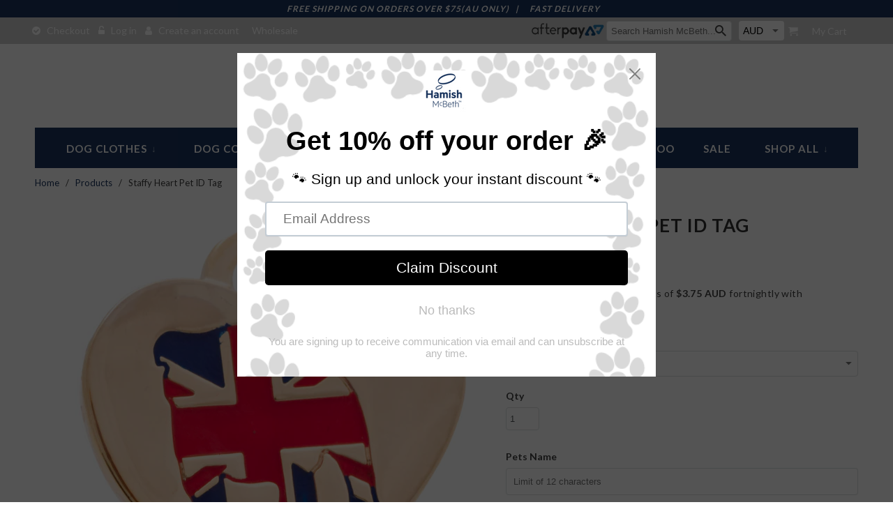

--- FILE ---
content_type: text/html; charset=utf-8
request_url: https://www.hamishmcbeth.com/en-us/products/staffy-heart-pet-id-tag
body_size: 35004
content:
<!DOCTYPE html>
<!--[if lt IE 7 ]><html class="ie ie6" lang="en"> <![endif]-->
<!--[if IE 7 ]><html class="ie ie7" lang="en"> <![endif]-->
<!--[if IE 8 ]><html class="ie ie8" lang="en"> <![endif]-->
<!--[if IE 9 ]><html class="ie ie9" lang="en"> <![endif]-->
<!--[if (gte IE 10)|!(IE)]><!--><html lang="en"> <!--<![endif]-->
  <head>

    <meta charset="utf-8">
    <meta http-equiv="cleartype" content="on">

    
    <meta name="google-site-verification" content="7m5P__IxLYyvRqX1OyRXtipk0PH4BfXMDSxBGcdbwdE" />
	<meta name="google-site-verification" content="zoZvvCBVo4Hj-vtSij51m3ujGSen46bidoSxd7a2yA0" />
    <meta name="google-site-verification" content="COTSMnspdG-w3EMOX9Va7glwErHhllDkztdFNtac6to" />
    
    
    <title>Pet ID Tag | Dog Tags | Staffy Heart Pet ID Tag - Hamish McBeth</title>

    
      <meta name="description" content="Hamish McBeth Staffy pet ID Tag has a hand enameled face with the heart shaped tag. Custom designed, durable, rustproof, heavy duty metal with a protective coating. Free laser engraving with a split ring included. Available in gold or silver. Size 3 x 2.2.cm" />
    

    <!-- Custom Fonts -->
    
      <link href="//fonts.googleapis.com/css?family=.|Lato:light,normal,bold|Lato:light,normal,bold|Lato:light,normal,bold|Lato:light,normal,bold" rel="stylesheet" type="text/css" />
    

    

<meta name="author" content="Hamish McBeth">
<meta property="og:url" content="https://www.hamishmcbeth.com/en-us/products/staffy-heart-pet-id-tag">
<meta property="og:site_name" content="Hamish McBeth">


  <meta property="og:type" content="product">
  <meta property="og:title" content="Staffy Heart Pet ID Tag">
  
    <meta property="og:image" content="http://www.hamishmcbeth.com/cdn/shop/products/HamishMcBethStaffyHeartGoldPetIDTag_600x.png?v=1655430892">
    <meta property="og:image:secure_url" content="https://www.hamishmcbeth.com/cdn/shop/products/HamishMcBethStaffyHeartGoldPetIDTag_600x.png?v=1655430892">
    
  
    <meta property="og:image" content="http://www.hamishmcbeth.com/cdn/shop/products/HamishMcBethStaffyHeartSilverPetIDTag_600x.png?v=1655430969">
    <meta property="og:image:secure_url" content="https://www.hamishmcbeth.com/cdn/shop/products/HamishMcBethStaffyHeartSilverPetIDTag_600x.png?v=1655430969">
    
  
  <meta property="og:price:amount" content="15.00">
  <meta property="og:price:currency" content="AUD">


  <meta property="og:description" content="Hamish McBeth Staffy pet ID Tag has a hand enameled face with the heart shaped tag. Custom designed, durable, rustproof, heavy duty metal with a protective coating. Free laser engraving with a split ring included. Available in gold or silver. Size 3 x 2.2.cm">




  <meta name="twitter:site" content="@shopify">

<meta name="twitter:card" content="summary">

  <meta name="twitter:title" content="Staffy Heart Pet ID Tag">
  <meta name="twitter:description" content="We love our staffies and this pet id tag is the perfect way to show them your love.   It has hand enameled face with the heart-shaped tag.
The laser engraving is clear, permanent and with its thick protective coating, this pet id tag is made to last. Includes FREE engraving
 
Features:

Unique design.
Thick, heavy duty metal.
Rustproof.
Hand enameled. 
Roland laser engraver with a Polished Mirror finish.
Split ring included for easy placement on your pet&#39;s collar.
Size: Regular - 3 x 2.2cm.
Colours: Gold or Silver.

 
Free Engraving  - Up to two lines - with a max of 12 characters per line (including spaces).">
  <meta name="twitter:image" content="https://www.hamishmcbeth.com/cdn/shop/products/HamishMcBethStaffyHeartGoldPetIDTag_240x.png?v=1655430892">
  <meta name="twitter:image:width" content="240">
  <meta name="twitter:image:height" content="240">


    
    

    <!-- Mobile Specific Metas -->
    <meta name="HandheldFriendly" content="True">
    <meta name="MobileOptimized" content="320">
    <meta name="viewport" content="width=device-width,initial-scale=1">
    <meta name="theme-color" content="#ffffff">

    
     <link href="//www.hamishmcbeth.com/cdn/shop/t/11/assets/image-crop.css?v=28859490336214657101540964127" rel="stylesheet" type="text/css" media="all" />
    
    
    <link href="//www.hamishmcbeth.com/cdn/shop/t/11/assets/font-awesome.min.css?v=21869632697367095781540964126" rel="stylesheet" type="text/css" media="all" />
    <!-- Stylesheets for Retina 4.0.1 -->
    <link href="//www.hamishmcbeth.com/cdn/shop/t/11/assets/styles.scss.css?v=59194293706483437181697100830" rel="stylesheet" type="text/css" media="all" />
    <link href="//www.hamishmcbeth.com/cdn/shop/t/11/assets/style.css?v=64481908457929887501547807125" rel="stylesheet" type="text/css" media="all" />
    <!--[if lte IE 9]>
      <link href="//www.hamishmcbeth.com/cdn/shop/t/11/assets/ie.css?v=16370617434440559491540964136" rel="stylesheet" type="text/css" media="all" />
    <![endif]-->

    
      <link rel="shortcut icon" type="image/x-icon" href="//www.hamishmcbeth.com/cdn/shop/files/favicon_small.png?v=1613151227">
    

    <link rel="canonical" href="https://www.hamishmcbeth.com/en-us/products/staffy-heart-pet-id-tag" />

    

    <script src="//www.hamishmcbeth.com/cdn/shop/t/11/assets/app.js?v=129072542923930614401540964137" type="text/javascript"></script>
    <script src="//www.hamishmcbeth.com/cdn/shop/t/11/assets/jquery.matchHeight-min.js?v=165797748160681356191540964128" type="text/javascript"></script>
    



<script>window.performance && window.performance.mark && window.performance.mark('shopify.content_for_header.start');</script><meta name="facebook-domain-verification" content="ttfv2js8f2hkh4pcdq8wfel52jjo21">
<meta name="facebook-domain-verification" content="7tfey3esgvgs7kr2ey75wtb3pdk3va">
<meta name="facebook-domain-verification" content="5n1r2jpe7sr4n7ygt6mcjr4sg9u3fi">
<meta name="facebook-domain-verification" content="gj0rdlspb74e0m5hubky99sy1nyr8e">
<meta name="google-site-verification" content="rC4yr0-k95LLMSVrkw8dDPwthJwSUxbQQsM0KjlLj7o">
<meta name="facebook-domain-verification" content="7euxx1eyr38jkvozhps8sxjq6xlvbx">
<meta name="facebook-domain-verification" content="806w0gxv5yqz0wlqvjwgkd4jjpbdoo">
<meta id="shopify-digital-wallet" name="shopify-digital-wallet" content="/18430127/digital_wallets/dialog">
<meta name="shopify-checkout-api-token" content="7f56ed821c4360f9c663a8f7a654bcb1">
<meta id="in-context-paypal-metadata" data-shop-id="18430127" data-venmo-supported="false" data-environment="production" data-locale="en_US" data-paypal-v4="true" data-currency="USD">
<link rel="alternate" hreflang="x-default" href="https://www.hamishmcbeth.com/products/staffy-heart-pet-id-tag">
<link rel="alternate" hreflang="en-US" href="https://www.hamishmcbeth.com/en-us/products/staffy-heart-pet-id-tag">
<link rel="alternate" hreflang="en-GB" href="https://www.hamishmcbeth.com/en-gb/products/staffy-heart-pet-id-tag">
<link rel="alternate" hreflang="en-NZ" href="https://www.hamishmcbeth.com/en-nz/products/staffy-heart-pet-id-tag">
<link rel="alternate" hreflang="en-CA" href="https://www.hamishmcbeth.com/en-ca/products/staffy-heart-pet-id-tag">
<link rel="alternate" hreflang="en-JP" href="https://www.hamishmcbeth.com/en-jp/products/staffy-heart-pet-id-tag">
<link rel="alternate" hreflang="en-DE" href="https://www.hamishmcbeth.com/en-de/products/staffy-heart-pet-id-tag">
<link rel="alternate" hreflang="en-FR" href="https://www.hamishmcbeth.com/en-fr/products/staffy-heart-pet-id-tag">
<link rel="alternate" hreflang="en-NL" href="https://www.hamishmcbeth.com/en-nl/products/staffy-heart-pet-id-tag">
<link rel="alternate" hreflang="en-IE" href="https://www.hamishmcbeth.com/en-ie/products/staffy-heart-pet-id-tag">
<link rel="alternate" hreflang="en-AU" href="https://www.hamishmcbeth.com/products/staffy-heart-pet-id-tag">
<link rel="alternate" type="application/json+oembed" href="https://www.hamishmcbeth.com/en-us/products/staffy-heart-pet-id-tag.oembed">
<script async="async" src="/checkouts/internal/preloads.js?locale=en-US"></script>
<link rel="preconnect" href="https://shop.app" crossorigin="anonymous">
<script async="async" src="https://shop.app/checkouts/internal/preloads.js?locale=en-US&shop_id=18430127" crossorigin="anonymous"></script>
<script id="apple-pay-shop-capabilities" type="application/json">{"shopId":18430127,"countryCode":"AU","currencyCode":"USD","merchantCapabilities":["supports3DS"],"merchantId":"gid:\/\/shopify\/Shop\/18430127","merchantName":"Hamish McBeth","requiredBillingContactFields":["postalAddress","email","phone"],"requiredShippingContactFields":["postalAddress","email","phone"],"shippingType":"shipping","supportedNetworks":["visa","masterCard","amex","jcb"],"total":{"type":"pending","label":"Hamish McBeth","amount":"1.00"},"shopifyPaymentsEnabled":true,"supportsSubscriptions":true}</script>
<script id="shopify-features" type="application/json">{"accessToken":"7f56ed821c4360f9c663a8f7a654bcb1","betas":["rich-media-storefront-analytics"],"domain":"www.hamishmcbeth.com","predictiveSearch":true,"shopId":18430127,"locale":"en"}</script>
<script>var Shopify = Shopify || {};
Shopify.shop = "hamish-mcbeth-store.myshopify.com";
Shopify.locale = "en";
Shopify.currency = {"active":"USD","rate":"0.71373072"};
Shopify.country = "US";
Shopify.theme = {"name":"Hamish McBeth v1-0-0-DD-WORK-31-OCT-2018","id":32359317549,"schema_name":"Retina","schema_version":"4.0.1","theme_store_id":null,"role":"main"};
Shopify.theme.handle = "null";
Shopify.theme.style = {"id":null,"handle":null};
Shopify.cdnHost = "www.hamishmcbeth.com/cdn";
Shopify.routes = Shopify.routes || {};
Shopify.routes.root = "/en-us/";</script>
<script type="module">!function(o){(o.Shopify=o.Shopify||{}).modules=!0}(window);</script>
<script>!function(o){function n(){var o=[];function n(){o.push(Array.prototype.slice.apply(arguments))}return n.q=o,n}var t=o.Shopify=o.Shopify||{};t.loadFeatures=n(),t.autoloadFeatures=n()}(window);</script>
<script>
  window.ShopifyPay = window.ShopifyPay || {};
  window.ShopifyPay.apiHost = "shop.app\/pay";
  window.ShopifyPay.redirectState = null;
</script>
<script id="shop-js-analytics" type="application/json">{"pageType":"product"}</script>
<script defer="defer" async type="module" src="//www.hamishmcbeth.com/cdn/shopifycloud/shop-js/modules/v2/client.init-shop-cart-sync_BN7fPSNr.en.esm.js"></script>
<script defer="defer" async type="module" src="//www.hamishmcbeth.com/cdn/shopifycloud/shop-js/modules/v2/chunk.common_Cbph3Kss.esm.js"></script>
<script defer="defer" async type="module" src="//www.hamishmcbeth.com/cdn/shopifycloud/shop-js/modules/v2/chunk.modal_DKumMAJ1.esm.js"></script>
<script type="module">
  await import("//www.hamishmcbeth.com/cdn/shopifycloud/shop-js/modules/v2/client.init-shop-cart-sync_BN7fPSNr.en.esm.js");
await import("//www.hamishmcbeth.com/cdn/shopifycloud/shop-js/modules/v2/chunk.common_Cbph3Kss.esm.js");
await import("//www.hamishmcbeth.com/cdn/shopifycloud/shop-js/modules/v2/chunk.modal_DKumMAJ1.esm.js");

  window.Shopify.SignInWithShop?.initShopCartSync?.({"fedCMEnabled":true,"windoidEnabled":true});

</script>
<script>
  window.Shopify = window.Shopify || {};
  if (!window.Shopify.featureAssets) window.Shopify.featureAssets = {};
  window.Shopify.featureAssets['shop-js'] = {"shop-cart-sync":["modules/v2/client.shop-cart-sync_CJVUk8Jm.en.esm.js","modules/v2/chunk.common_Cbph3Kss.esm.js","modules/v2/chunk.modal_DKumMAJ1.esm.js"],"init-fed-cm":["modules/v2/client.init-fed-cm_7Fvt41F4.en.esm.js","modules/v2/chunk.common_Cbph3Kss.esm.js","modules/v2/chunk.modal_DKumMAJ1.esm.js"],"init-shop-email-lookup-coordinator":["modules/v2/client.init-shop-email-lookup-coordinator_Cc088_bR.en.esm.js","modules/v2/chunk.common_Cbph3Kss.esm.js","modules/v2/chunk.modal_DKumMAJ1.esm.js"],"init-windoid":["modules/v2/client.init-windoid_hPopwJRj.en.esm.js","modules/v2/chunk.common_Cbph3Kss.esm.js","modules/v2/chunk.modal_DKumMAJ1.esm.js"],"shop-button":["modules/v2/client.shop-button_B0jaPSNF.en.esm.js","modules/v2/chunk.common_Cbph3Kss.esm.js","modules/v2/chunk.modal_DKumMAJ1.esm.js"],"shop-cash-offers":["modules/v2/client.shop-cash-offers_DPIskqss.en.esm.js","modules/v2/chunk.common_Cbph3Kss.esm.js","modules/v2/chunk.modal_DKumMAJ1.esm.js"],"shop-toast-manager":["modules/v2/client.shop-toast-manager_CK7RT69O.en.esm.js","modules/v2/chunk.common_Cbph3Kss.esm.js","modules/v2/chunk.modal_DKumMAJ1.esm.js"],"init-shop-cart-sync":["modules/v2/client.init-shop-cart-sync_BN7fPSNr.en.esm.js","modules/v2/chunk.common_Cbph3Kss.esm.js","modules/v2/chunk.modal_DKumMAJ1.esm.js"],"init-customer-accounts-sign-up":["modules/v2/client.init-customer-accounts-sign-up_CfPf4CXf.en.esm.js","modules/v2/client.shop-login-button_DeIztwXF.en.esm.js","modules/v2/chunk.common_Cbph3Kss.esm.js","modules/v2/chunk.modal_DKumMAJ1.esm.js"],"pay-button":["modules/v2/client.pay-button_CgIwFSYN.en.esm.js","modules/v2/chunk.common_Cbph3Kss.esm.js","modules/v2/chunk.modal_DKumMAJ1.esm.js"],"init-customer-accounts":["modules/v2/client.init-customer-accounts_DQ3x16JI.en.esm.js","modules/v2/client.shop-login-button_DeIztwXF.en.esm.js","modules/v2/chunk.common_Cbph3Kss.esm.js","modules/v2/chunk.modal_DKumMAJ1.esm.js"],"avatar":["modules/v2/client.avatar_BTnouDA3.en.esm.js"],"init-shop-for-new-customer-accounts":["modules/v2/client.init-shop-for-new-customer-accounts_CsZy_esa.en.esm.js","modules/v2/client.shop-login-button_DeIztwXF.en.esm.js","modules/v2/chunk.common_Cbph3Kss.esm.js","modules/v2/chunk.modal_DKumMAJ1.esm.js"],"shop-follow-button":["modules/v2/client.shop-follow-button_BRMJjgGd.en.esm.js","modules/v2/chunk.common_Cbph3Kss.esm.js","modules/v2/chunk.modal_DKumMAJ1.esm.js"],"checkout-modal":["modules/v2/client.checkout-modal_B9Drz_yf.en.esm.js","modules/v2/chunk.common_Cbph3Kss.esm.js","modules/v2/chunk.modal_DKumMAJ1.esm.js"],"shop-login-button":["modules/v2/client.shop-login-button_DeIztwXF.en.esm.js","modules/v2/chunk.common_Cbph3Kss.esm.js","modules/v2/chunk.modal_DKumMAJ1.esm.js"],"lead-capture":["modules/v2/client.lead-capture_DXYzFM3R.en.esm.js","modules/v2/chunk.common_Cbph3Kss.esm.js","modules/v2/chunk.modal_DKumMAJ1.esm.js"],"shop-login":["modules/v2/client.shop-login_CA5pJqmO.en.esm.js","modules/v2/chunk.common_Cbph3Kss.esm.js","modules/v2/chunk.modal_DKumMAJ1.esm.js"],"payment-terms":["modules/v2/client.payment-terms_BxzfvcZJ.en.esm.js","modules/v2/chunk.common_Cbph3Kss.esm.js","modules/v2/chunk.modal_DKumMAJ1.esm.js"]};
</script>
<script>(function() {
  var isLoaded = false;
  function asyncLoad() {
    if (isLoaded) return;
    isLoaded = true;
    var urls = ["https:\/\/chimpstatic.com\/mcjs-connected\/js\/users\/86d37874afe8ec7836ddff730\/3f992779940d2d0ce23a2dd49.js?shop=hamish-mcbeth-store.myshopify.com","https:\/\/cloud.goldendev.win\/shopify\/show-recent-orders\/js\/show-recent-orders.js?shop=hamish-mcbeth-store.myshopify.com","https:\/\/cdn.shopify.com\/s\/files\/1\/1843\/0127\/t\/11\/assets\/pop_18430127.js?v=1646098227\u0026shop=hamish-mcbeth-store.myshopify.com","https:\/\/d23dclunsivw3h.cloudfront.net\/redirect-app.js?shop=hamish-mcbeth-store.myshopify.com"];
    for (var i = 0; i < urls.length; i++) {
      var s = document.createElement('script');
      s.type = 'text/javascript';
      s.async = true;
      s.src = urls[i];
      var x = document.getElementsByTagName('script')[0];
      x.parentNode.insertBefore(s, x);
    }
  };
  if(window.attachEvent) {
    window.attachEvent('onload', asyncLoad);
  } else {
    window.addEventListener('load', asyncLoad, false);
  }
})();</script>
<script id="__st">var __st={"a":18430127,"offset":39600,"reqid":"a0ab9c70-73c1-45b9-aba2-663d6744a2c7-1769773525","pageurl":"www.hamishmcbeth.com\/en-us\/products\/staffy-heart-pet-id-tag","u":"b0df881f0cd1","p":"product","rtyp":"product","rid":9163093185};</script>
<script>window.ShopifyPaypalV4VisibilityTracking = true;</script>
<script id="captcha-bootstrap">!function(){'use strict';const t='contact',e='account',n='new_comment',o=[[t,t],['blogs',n],['comments',n],[t,'customer']],c=[[e,'customer_login'],[e,'guest_login'],[e,'recover_customer_password'],[e,'create_customer']],r=t=>t.map((([t,e])=>`form[action*='/${t}']:not([data-nocaptcha='true']) input[name='form_type'][value='${e}']`)).join(','),a=t=>()=>t?[...document.querySelectorAll(t)].map((t=>t.form)):[];function s(){const t=[...o],e=r(t);return a(e)}const i='password',u='form_key',d=['recaptcha-v3-token','g-recaptcha-response','h-captcha-response',i],f=()=>{try{return window.sessionStorage}catch{return}},m='__shopify_v',_=t=>t.elements[u];function p(t,e,n=!1){try{const o=window.sessionStorage,c=JSON.parse(o.getItem(e)),{data:r}=function(t){const{data:e,action:n}=t;return t[m]||n?{data:e,action:n}:{data:t,action:n}}(c);for(const[e,n]of Object.entries(r))t.elements[e]&&(t.elements[e].value=n);n&&o.removeItem(e)}catch(o){console.error('form repopulation failed',{error:o})}}const l='form_type',E='cptcha';function T(t){t.dataset[E]=!0}const w=window,h=w.document,L='Shopify',v='ce_forms',y='captcha';let A=!1;((t,e)=>{const n=(g='f06e6c50-85a8-45c8-87d0-21a2b65856fe',I='https://cdn.shopify.com/shopifycloud/storefront-forms-hcaptcha/ce_storefront_forms_captcha_hcaptcha.v1.5.2.iife.js',D={infoText:'Protected by hCaptcha',privacyText:'Privacy',termsText:'Terms'},(t,e,n)=>{const o=w[L][v],c=o.bindForm;if(c)return c(t,g,e,D).then(n);var r;o.q.push([[t,g,e,D],n]),r=I,A||(h.body.append(Object.assign(h.createElement('script'),{id:'captcha-provider',async:!0,src:r})),A=!0)});var g,I,D;w[L]=w[L]||{},w[L][v]=w[L][v]||{},w[L][v].q=[],w[L][y]=w[L][y]||{},w[L][y].protect=function(t,e){n(t,void 0,e),T(t)},Object.freeze(w[L][y]),function(t,e,n,w,h,L){const[v,y,A,g]=function(t,e,n){const i=e?o:[],u=t?c:[],d=[...i,...u],f=r(d),m=r(i),_=r(d.filter((([t,e])=>n.includes(e))));return[a(f),a(m),a(_),s()]}(w,h,L),I=t=>{const e=t.target;return e instanceof HTMLFormElement?e:e&&e.form},D=t=>v().includes(t);t.addEventListener('submit',(t=>{const e=I(t);if(!e)return;const n=D(e)&&!e.dataset.hcaptchaBound&&!e.dataset.recaptchaBound,o=_(e),c=g().includes(e)&&(!o||!o.value);(n||c)&&t.preventDefault(),c&&!n&&(function(t){try{if(!f())return;!function(t){const e=f();if(!e)return;const n=_(t);if(!n)return;const o=n.value;o&&e.removeItem(o)}(t);const e=Array.from(Array(32),(()=>Math.random().toString(36)[2])).join('');!function(t,e){_(t)||t.append(Object.assign(document.createElement('input'),{type:'hidden',name:u})),t.elements[u].value=e}(t,e),function(t,e){const n=f();if(!n)return;const o=[...t.querySelectorAll(`input[type='${i}']`)].map((({name:t})=>t)),c=[...d,...o],r={};for(const[a,s]of new FormData(t).entries())c.includes(a)||(r[a]=s);n.setItem(e,JSON.stringify({[m]:1,action:t.action,data:r}))}(t,e)}catch(e){console.error('failed to persist form',e)}}(e),e.submit())}));const S=(t,e)=>{t&&!t.dataset[E]&&(n(t,e.some((e=>e===t))),T(t))};for(const o of['focusin','change'])t.addEventListener(o,(t=>{const e=I(t);D(e)&&S(e,y())}));const B=e.get('form_key'),M=e.get(l),P=B&&M;t.addEventListener('DOMContentLoaded',(()=>{const t=y();if(P)for(const e of t)e.elements[l].value===M&&p(e,B);[...new Set([...A(),...v().filter((t=>'true'===t.dataset.shopifyCaptcha))])].forEach((e=>S(e,t)))}))}(h,new URLSearchParams(w.location.search),n,t,e,['guest_login'])})(!0,!0)}();</script>
<script integrity="sha256-4kQ18oKyAcykRKYeNunJcIwy7WH5gtpwJnB7kiuLZ1E=" data-source-attribution="shopify.loadfeatures" defer="defer" src="//www.hamishmcbeth.com/cdn/shopifycloud/storefront/assets/storefront/load_feature-a0a9edcb.js" crossorigin="anonymous"></script>
<script crossorigin="anonymous" defer="defer" src="//www.hamishmcbeth.com/cdn/shopifycloud/storefront/assets/shopify_pay/storefront-65b4c6d7.js?v=20250812"></script>
<script data-source-attribution="shopify.dynamic_checkout.dynamic.init">var Shopify=Shopify||{};Shopify.PaymentButton=Shopify.PaymentButton||{isStorefrontPortableWallets:!0,init:function(){window.Shopify.PaymentButton.init=function(){};var t=document.createElement("script");t.src="https://www.hamishmcbeth.com/cdn/shopifycloud/portable-wallets/latest/portable-wallets.en.js",t.type="module",document.head.appendChild(t)}};
</script>
<script data-source-attribution="shopify.dynamic_checkout.buyer_consent">
  function portableWalletsHideBuyerConsent(e){var t=document.getElementById("shopify-buyer-consent"),n=document.getElementById("shopify-subscription-policy-button");t&&n&&(t.classList.add("hidden"),t.setAttribute("aria-hidden","true"),n.removeEventListener("click",e))}function portableWalletsShowBuyerConsent(e){var t=document.getElementById("shopify-buyer-consent"),n=document.getElementById("shopify-subscription-policy-button");t&&n&&(t.classList.remove("hidden"),t.removeAttribute("aria-hidden"),n.addEventListener("click",e))}window.Shopify?.PaymentButton&&(window.Shopify.PaymentButton.hideBuyerConsent=portableWalletsHideBuyerConsent,window.Shopify.PaymentButton.showBuyerConsent=portableWalletsShowBuyerConsent);
</script>
<script data-source-attribution="shopify.dynamic_checkout.cart.bootstrap">document.addEventListener("DOMContentLoaded",(function(){function t(){return document.querySelector("shopify-accelerated-checkout-cart, shopify-accelerated-checkout")}if(t())Shopify.PaymentButton.init();else{new MutationObserver((function(e,n){t()&&(Shopify.PaymentButton.init(),n.disconnect())})).observe(document.body,{childList:!0,subtree:!0})}}));
</script>
<link id="shopify-accelerated-checkout-styles" rel="stylesheet" media="screen" href="https://www.hamishmcbeth.com/cdn/shopifycloud/portable-wallets/latest/accelerated-checkout-backwards-compat.css" crossorigin="anonymous">
<style id="shopify-accelerated-checkout-cart">
        #shopify-buyer-consent {
  margin-top: 1em;
  display: inline-block;
  width: 100%;
}

#shopify-buyer-consent.hidden {
  display: none;
}

#shopify-subscription-policy-button {
  background: none;
  border: none;
  padding: 0;
  text-decoration: underline;
  font-size: inherit;
  cursor: pointer;
}

#shopify-subscription-policy-button::before {
  box-shadow: none;
}

      </style>
<link rel="stylesheet" media="screen" href="//www.hamishmcbeth.com/cdn/shop/t/11/compiled_assets/styles.css?v=283">
<script id="sections-script" data-sections="footer" defer="defer" src="//www.hamishmcbeth.com/cdn/shop/t/11/compiled_assets/scripts.js?v=283"></script>
<script>window.performance && window.performance.mark && window.performance.mark('shopify.content_for_header.end');</script>
  
  
<!-- Start of Judge.me Core -->
<link rel="dns-prefetch" href="https://cdn.judge.me/">
<script data-cfasync='false' class='jdgm-settings-script'>window.jdgmSettings={"pagination":5,"disable_web_reviews":false,"badge_no_review_text":"No reviews","badge_n_reviews_text":"{{ n }} review/reviews","hide_badge_preview_if_no_reviews":true,"badge_hide_text":false,"enforce_center_preview_badge":false,"widget_title":"Customer Reviews","widget_open_form_text":"Write a review","widget_close_form_text":"Cancel review","widget_refresh_page_text":"Refresh page","widget_summary_text":"Based on {{ number_of_reviews }} review/reviews","widget_no_review_text":"Be the first to write a review","widget_name_field_text":"Display name","widget_verified_name_field_text":"Verified Name (public)","widget_name_placeholder_text":"Display name","widget_required_field_error_text":"This field is required.","widget_email_field_text":"Email address","widget_verified_email_field_text":"Verified Email (private, can not be edited)","widget_email_placeholder_text":"Your email address","widget_email_field_error_text":"Please enter a valid email address.","widget_rating_field_text":"Rating","widget_review_title_field_text":"Review Title","widget_review_title_placeholder_text":"Give your review a title","widget_review_body_field_text":"Review content","widget_review_body_placeholder_text":"Start writing here...","widget_pictures_field_text":"Picture/Video (optional)","widget_submit_review_text":"Submit Review","widget_submit_verified_review_text":"Submit Verified Review","widget_submit_success_msg_with_auto_publish":"Thank you! Please refresh the page in a few moments to see your review. You can remove or edit your review by logging into \u003ca href='https://judge.me/login' target='_blank' rel='nofollow noopener'\u003eJudge.me\u003c/a\u003e","widget_submit_success_msg_no_auto_publish":"Thank you! Your review will be published as soon as it is approved by the shop admin. You can remove or edit your review by logging into \u003ca href='https://judge.me/login' target='_blank' rel='nofollow noopener'\u003eJudge.me\u003c/a\u003e","widget_show_default_reviews_out_of_total_text":"Showing {{ n_reviews_shown }} out of {{ n_reviews }} reviews.","widget_show_all_link_text":"Show all","widget_show_less_link_text":"Show less","widget_author_said_text":"{{ reviewer_name }} said:","widget_days_text":"{{ n }} days ago","widget_weeks_text":"{{ n }} week/weeks ago","widget_months_text":"{{ n }} month/months ago","widget_years_text":"{{ n }} year/years ago","widget_yesterday_text":"Yesterday","widget_today_text":"Today","widget_replied_text":"\u003e\u003e {{ shop_name }} replied:","widget_read_more_text":"Read more","widget_reviewer_name_as_initial":"","widget_rating_filter_color":"#fbcd0a","widget_rating_filter_see_all_text":"See all reviews","widget_sorting_most_recent_text":"Most Recent","widget_sorting_highest_rating_text":"Highest Rating","widget_sorting_lowest_rating_text":"Lowest Rating","widget_sorting_with_pictures_text":"Only Pictures","widget_sorting_most_helpful_text":"Most Helpful","widget_open_question_form_text":"Ask a question","widget_reviews_subtab_text":"Reviews","widget_questions_subtab_text":"Questions","widget_question_label_text":"Question","widget_answer_label_text":"Answer","widget_question_placeholder_text":"Write your question here","widget_submit_question_text":"Submit Question","widget_question_submit_success_text":"Thank you for your question! We will notify you once it gets answered.","verified_badge_text":"Verified","verified_badge_bg_color":"","verified_badge_text_color":"","verified_badge_placement":"left-of-reviewer-name","widget_review_max_height":"","widget_hide_border":false,"widget_social_share":false,"widget_thumb":false,"widget_review_location_show":false,"widget_location_format":"","all_reviews_include_out_of_store_products":true,"all_reviews_out_of_store_text":"(out of store)","all_reviews_pagination":100,"all_reviews_product_name_prefix_text":"about","enable_review_pictures":true,"enable_question_anwser":false,"widget_theme":"default","review_date_format":"mm/dd/yyyy","default_sort_method":"most-recent","widget_product_reviews_subtab_text":"Product Reviews","widget_shop_reviews_subtab_text":"Shop Reviews","widget_other_products_reviews_text":"Reviews for other products","widget_store_reviews_subtab_text":"Store reviews","widget_no_store_reviews_text":"This store hasn't received any reviews yet","widget_web_restriction_product_reviews_text":"This product hasn't received any reviews yet","widget_no_items_text":"No items found","widget_show_more_text":"Show more","widget_write_a_store_review_text":"Write a Store Review","widget_other_languages_heading":"Reviews in Other Languages","widget_translate_review_text":"Translate review to {{ language }}","widget_translating_review_text":"Translating...","widget_show_original_translation_text":"Show original ({{ language }})","widget_translate_review_failed_text":"Review couldn't be translated.","widget_translate_review_retry_text":"Retry","widget_translate_review_try_again_later_text":"Try again later","show_product_url_for_grouped_product":false,"widget_sorting_pictures_first_text":"Pictures First","show_pictures_on_all_rev_page_mobile":false,"show_pictures_on_all_rev_page_desktop":false,"floating_tab_hide_mobile_install_preference":false,"floating_tab_button_name":"★ Reviews","floating_tab_title":"Let customers speak for us","floating_tab_button_color":"","floating_tab_button_background_color":"","floating_tab_url":"","floating_tab_url_enabled":false,"floating_tab_tab_style":"text","all_reviews_text_badge_text":"Customers rate us {{ shop.metafields.judgeme.all_reviews_rating | round: 1 }}/5 based on {{ shop.metafields.judgeme.all_reviews_count }} reviews.","all_reviews_text_badge_text_branded_style":"{{ shop.metafields.judgeme.all_reviews_rating | round: 1 }} out of 5 stars based on {{ shop.metafields.judgeme.all_reviews_count }} reviews","is_all_reviews_text_badge_a_link":false,"show_stars_for_all_reviews_text_badge":false,"all_reviews_text_badge_url":"","all_reviews_text_style":"text","all_reviews_text_color_style":"judgeme_brand_color","all_reviews_text_color":"#108474","all_reviews_text_show_jm_brand":true,"featured_carousel_show_header":true,"featured_carousel_title":"Let customers speak for us","testimonials_carousel_title":"Customers are saying","videos_carousel_title":"Real customer stories","cards_carousel_title":"Customers are saying","featured_carousel_count_text":"from {{ n }} reviews","featured_carousel_add_link_to_all_reviews_page":false,"featured_carousel_url":"","featured_carousel_show_images":true,"featured_carousel_autoslide_interval":5,"featured_carousel_arrows_on_the_sides":false,"featured_carousel_height":250,"featured_carousel_width":80,"featured_carousel_image_size":0,"featured_carousel_image_height":250,"featured_carousel_arrow_color":"#eeeeee","verified_count_badge_style":"vintage","verified_count_badge_orientation":"horizontal","verified_count_badge_color_style":"judgeme_brand_color","verified_count_badge_color":"#108474","is_verified_count_badge_a_link":false,"verified_count_badge_url":"","verified_count_badge_show_jm_brand":true,"widget_rating_preset_default":5,"widget_first_sub_tab":"product-reviews","widget_show_histogram":true,"widget_histogram_use_custom_color":false,"widget_pagination_use_custom_color":false,"widget_star_use_custom_color":false,"widget_verified_badge_use_custom_color":false,"widget_write_review_use_custom_color":false,"picture_reminder_submit_button":"Upload Pictures","enable_review_videos":false,"mute_video_by_default":false,"widget_sorting_videos_first_text":"Videos First","widget_review_pending_text":"Pending","featured_carousel_items_for_large_screen":3,"social_share_options_order":"Facebook,Twitter","remove_microdata_snippet":true,"disable_json_ld":false,"enable_json_ld_products":false,"preview_badge_show_question_text":false,"preview_badge_no_question_text":"No questions","preview_badge_n_question_text":"{{ number_of_questions }} question/questions","qa_badge_show_icon":false,"qa_badge_position":"same-row","remove_judgeme_branding":false,"widget_add_search_bar":false,"widget_search_bar_placeholder":"Search","widget_sorting_verified_only_text":"Verified only","featured_carousel_theme":"default","featured_carousel_show_rating":true,"featured_carousel_show_title":true,"featured_carousel_show_body":true,"featured_carousel_show_date":false,"featured_carousel_show_reviewer":true,"featured_carousel_show_product":false,"featured_carousel_header_background_color":"#108474","featured_carousel_header_text_color":"#ffffff","featured_carousel_name_product_separator":"reviewed","featured_carousel_full_star_background":"#108474","featured_carousel_empty_star_background":"#dadada","featured_carousel_vertical_theme_background":"#f9fafb","featured_carousel_verified_badge_enable":false,"featured_carousel_verified_badge_color":"#108474","featured_carousel_border_style":"round","featured_carousel_review_line_length_limit":3,"featured_carousel_more_reviews_button_text":"Read more reviews","featured_carousel_view_product_button_text":"View product","all_reviews_page_load_reviews_on":"scroll","all_reviews_page_load_more_text":"Load More Reviews","disable_fb_tab_reviews":false,"enable_ajax_cdn_cache":false,"widget_public_name_text":"displayed publicly like","default_reviewer_name":"John Smith","default_reviewer_name_has_non_latin":true,"widget_reviewer_anonymous":"Anonymous","medals_widget_title":"Judge.me Review Medals","medals_widget_background_color":"#f9fafb","medals_widget_position":"footer_all_pages","medals_widget_border_color":"#f9fafb","medals_widget_verified_text_position":"left","medals_widget_use_monochromatic_version":false,"medals_widget_elements_color":"#108474","show_reviewer_avatar":true,"widget_invalid_yt_video_url_error_text":"Not a YouTube video URL","widget_max_length_field_error_text":"Please enter no more than {0} characters.","widget_show_country_flag":false,"widget_show_collected_via_shop_app":true,"widget_verified_by_shop_badge_style":"light","widget_verified_by_shop_text":"Verified by Shop","widget_show_photo_gallery":false,"widget_load_with_code_splitting":true,"widget_ugc_install_preference":false,"widget_ugc_title":"Made by us, Shared by you","widget_ugc_subtitle":"Tag us to see your picture featured in our page","widget_ugc_arrows_color":"#ffffff","widget_ugc_primary_button_text":"Buy Now","widget_ugc_primary_button_background_color":"#108474","widget_ugc_primary_button_text_color":"#ffffff","widget_ugc_primary_button_border_width":"0","widget_ugc_primary_button_border_style":"none","widget_ugc_primary_button_border_color":"#108474","widget_ugc_primary_button_border_radius":"25","widget_ugc_secondary_button_text":"Load More","widget_ugc_secondary_button_background_color":"#ffffff","widget_ugc_secondary_button_text_color":"#108474","widget_ugc_secondary_button_border_width":"2","widget_ugc_secondary_button_border_style":"solid","widget_ugc_secondary_button_border_color":"#108474","widget_ugc_secondary_button_border_radius":"25","widget_ugc_reviews_button_text":"View Reviews","widget_ugc_reviews_button_background_color":"#ffffff","widget_ugc_reviews_button_text_color":"#108474","widget_ugc_reviews_button_border_width":"2","widget_ugc_reviews_button_border_style":"solid","widget_ugc_reviews_button_border_color":"#108474","widget_ugc_reviews_button_border_radius":"25","widget_ugc_reviews_button_link_to":"judgeme-reviews-page","widget_ugc_show_post_date":true,"widget_ugc_max_width":"800","widget_rating_metafield_value_type":true,"widget_primary_color":"#108474","widget_enable_secondary_color":false,"widget_secondary_color":"#edf5f5","widget_summary_average_rating_text":"{{ average_rating }} out of 5","widget_media_grid_title":"Customer photos \u0026 videos","widget_media_grid_see_more_text":"See more","widget_round_style":false,"widget_show_product_medals":true,"widget_verified_by_judgeme_text":"Verified by Judge.me","widget_show_store_medals":true,"widget_verified_by_judgeme_text_in_store_medals":"Verified by Judge.me","widget_media_field_exceed_quantity_message":"Sorry, we can only accept {{ max_media }} for one review.","widget_media_field_exceed_limit_message":"{{ file_name }} is too large, please select a {{ media_type }} less than {{ size_limit }}MB.","widget_review_submitted_text":"Review Submitted!","widget_question_submitted_text":"Question Submitted!","widget_close_form_text_question":"Cancel","widget_write_your_answer_here_text":"Write your answer here","widget_enabled_branded_link":true,"widget_show_collected_by_judgeme":true,"widget_reviewer_name_color":"","widget_write_review_text_color":"","widget_write_review_bg_color":"","widget_collected_by_judgeme_text":"collected by Judge.me","widget_pagination_type":"standard","widget_load_more_text":"Load More","widget_load_more_color":"#108474","widget_full_review_text":"Full Review","widget_read_more_reviews_text":"Read More Reviews","widget_read_questions_text":"Read Questions","widget_questions_and_answers_text":"Questions \u0026 Answers","widget_verified_by_text":"Verified by","widget_verified_text":"Verified","widget_number_of_reviews_text":"{{ number_of_reviews }} reviews","widget_back_button_text":"Back","widget_next_button_text":"Next","widget_custom_forms_filter_button":"Filters","custom_forms_style":"vertical","widget_show_review_information":false,"how_reviews_are_collected":"How reviews are collected?","widget_show_review_keywords":false,"widget_gdpr_statement":"How we use your data: We'll only contact you about the review you left, and only if necessary. By submitting your review, you agree to Judge.me's \u003ca href='https://judge.me/terms' target='_blank' rel='nofollow noopener'\u003eterms\u003c/a\u003e, \u003ca href='https://judge.me/privacy' target='_blank' rel='nofollow noopener'\u003eprivacy\u003c/a\u003e and \u003ca href='https://judge.me/content-policy' target='_blank' rel='nofollow noopener'\u003econtent\u003c/a\u003e policies.","widget_multilingual_sorting_enabled":false,"widget_translate_review_content_enabled":false,"widget_translate_review_content_method":"manual","popup_widget_review_selection":"automatically_with_pictures","popup_widget_round_border_style":true,"popup_widget_show_title":true,"popup_widget_show_body":true,"popup_widget_show_reviewer":false,"popup_widget_show_product":true,"popup_widget_show_pictures":true,"popup_widget_use_review_picture":true,"popup_widget_show_on_home_page":true,"popup_widget_show_on_product_page":true,"popup_widget_show_on_collection_page":true,"popup_widget_show_on_cart_page":true,"popup_widget_position":"bottom_left","popup_widget_first_review_delay":5,"popup_widget_duration":5,"popup_widget_interval":5,"popup_widget_review_count":5,"popup_widget_hide_on_mobile":true,"review_snippet_widget_round_border_style":true,"review_snippet_widget_card_color":"#FFFFFF","review_snippet_widget_slider_arrows_background_color":"#FFFFFF","review_snippet_widget_slider_arrows_color":"#000000","review_snippet_widget_star_color":"#108474","show_product_variant":false,"all_reviews_product_variant_label_text":"Variant: ","widget_show_verified_branding":false,"widget_ai_summary_title":"Customers say","widget_ai_summary_disclaimer":"AI-powered review summary based on recent customer reviews","widget_show_ai_summary":false,"widget_show_ai_summary_bg":false,"widget_show_review_title_input":true,"redirect_reviewers_invited_via_email":"review_widget","request_store_review_after_product_review":false,"request_review_other_products_in_order":false,"review_form_color_scheme":"default","review_form_corner_style":"square","review_form_star_color":{},"review_form_text_color":"#333333","review_form_background_color":"#ffffff","review_form_field_background_color":"#fafafa","review_form_button_color":{},"review_form_button_text_color":"#ffffff","review_form_modal_overlay_color":"#000000","review_content_screen_title_text":"How would you rate this product?","review_content_introduction_text":"We would love it if you would share a bit about your experience.","store_review_form_title_text":"How would you rate this store?","store_review_form_introduction_text":"We would love it if you would share a bit about your experience.","show_review_guidance_text":true,"one_star_review_guidance_text":"Poor","five_star_review_guidance_text":"Great","customer_information_screen_title_text":"About you","customer_information_introduction_text":"Please tell us more about you.","custom_questions_screen_title_text":"Your experience in more detail","custom_questions_introduction_text":"Here are a few questions to help us understand more about your experience.","review_submitted_screen_title_text":"Thanks for your review!","review_submitted_screen_thank_you_text":"We are processing it and it will appear on the store soon.","review_submitted_screen_email_verification_text":"Please confirm your email by clicking the link we just sent you. This helps us keep reviews authentic.","review_submitted_request_store_review_text":"Would you like to share your experience of shopping with us?","review_submitted_review_other_products_text":"Would you like to review these products?","store_review_screen_title_text":"Would you like to share your experience of shopping with us?","store_review_introduction_text":"We value your feedback and use it to improve. Please share any thoughts or suggestions you have.","reviewer_media_screen_title_picture_text":"Share a picture","reviewer_media_introduction_picture_text":"Upload a photo to support your review.","reviewer_media_screen_title_video_text":"Share a video","reviewer_media_introduction_video_text":"Upload a video to support your review.","reviewer_media_screen_title_picture_or_video_text":"Share a picture or video","reviewer_media_introduction_picture_or_video_text":"Upload a photo or video to support your review.","reviewer_media_youtube_url_text":"Paste your Youtube URL here","advanced_settings_next_step_button_text":"Next","advanced_settings_close_review_button_text":"Close","modal_write_review_flow":false,"write_review_flow_required_text":"Required","write_review_flow_privacy_message_text":"We respect your privacy.","write_review_flow_anonymous_text":"Post review as anonymous","write_review_flow_visibility_text":"This won't be visible to other customers.","write_review_flow_multiple_selection_help_text":"Select as many as you like","write_review_flow_single_selection_help_text":"Select one option","write_review_flow_required_field_error_text":"This field is required","write_review_flow_invalid_email_error_text":"Please enter a valid email address","write_review_flow_max_length_error_text":"Max. {{ max_length }} characters.","write_review_flow_media_upload_text":"\u003cb\u003eClick to upload\u003c/b\u003e or drag and drop","write_review_flow_gdpr_statement":"We'll only contact you about your review if necessary. By submitting your review, you agree to our \u003ca href='https://judge.me/terms' target='_blank' rel='nofollow noopener'\u003eterms and conditions\u003c/a\u003e and \u003ca href='https://judge.me/privacy' target='_blank' rel='nofollow noopener'\u003eprivacy policy\u003c/a\u003e.","rating_only_reviews_enabled":false,"show_negative_reviews_help_screen":false,"new_review_flow_help_screen_rating_threshold":3,"negative_review_resolution_screen_title_text":"Tell us more","negative_review_resolution_text":"Your experience matters to us. If there were issues with your purchase, we're here to help. Feel free to reach out to us, we'd love the opportunity to make things right.","negative_review_resolution_button_text":"Contact us","negative_review_resolution_proceed_with_review_text":"Leave a review","negative_review_resolution_subject":"Issue with purchase from {{ shop_name }}.{{ order_name }}","preview_badge_collection_page_install_status":false,"widget_review_custom_css":"","preview_badge_custom_css":"","preview_badge_stars_count":"5-stars","featured_carousel_custom_css":"","floating_tab_custom_css":"","all_reviews_widget_custom_css":"","medals_widget_custom_css":"","verified_badge_custom_css":"","all_reviews_text_custom_css":"","transparency_badges_collected_via_store_invite":false,"transparency_badges_from_another_provider":false,"transparency_badges_collected_from_store_visitor":false,"transparency_badges_collected_by_verified_review_provider":false,"transparency_badges_earned_reward":false,"transparency_badges_collected_via_store_invite_text":"Review collected via store invitation","transparency_badges_from_another_provider_text":"Review collected from another provider","transparency_badges_collected_from_store_visitor_text":"Review collected from a store visitor","transparency_badges_written_in_google_text":"Review written in Google","transparency_badges_written_in_etsy_text":"Review written in Etsy","transparency_badges_written_in_shop_app_text":"Review written in Shop App","transparency_badges_earned_reward_text":"Review earned a reward for future purchase","product_review_widget_per_page":10,"widget_store_review_label_text":"Review about the store","checkout_comment_extension_title_on_product_page":"Customer Comments","checkout_comment_extension_num_latest_comment_show":5,"checkout_comment_extension_format":"name_and_timestamp","checkout_comment_customer_name":"last_initial","checkout_comment_comment_notification":true,"preview_badge_collection_page_install_preference":true,"preview_badge_home_page_install_preference":false,"preview_badge_product_page_install_preference":true,"review_widget_install_preference":"","review_carousel_install_preference":false,"floating_reviews_tab_install_preference":"none","verified_reviews_count_badge_install_preference":false,"all_reviews_text_install_preference":false,"review_widget_best_location":true,"judgeme_medals_install_preference":false,"review_widget_revamp_enabled":false,"review_widget_qna_enabled":false,"review_widget_header_theme":"minimal","review_widget_widget_title_enabled":true,"review_widget_header_text_size":"medium","review_widget_header_text_weight":"regular","review_widget_average_rating_style":"compact","review_widget_bar_chart_enabled":true,"review_widget_bar_chart_type":"numbers","review_widget_bar_chart_style":"standard","review_widget_expanded_media_gallery_enabled":false,"review_widget_reviews_section_theme":"standard","review_widget_image_style":"thumbnails","review_widget_review_image_ratio":"square","review_widget_stars_size":"medium","review_widget_verified_badge":"standard_text","review_widget_review_title_text_size":"medium","review_widget_review_text_size":"medium","review_widget_review_text_length":"medium","review_widget_number_of_columns_desktop":3,"review_widget_carousel_transition_speed":5,"review_widget_custom_questions_answers_display":"always","review_widget_button_text_color":"#FFFFFF","review_widget_text_color":"#000000","review_widget_lighter_text_color":"#7B7B7B","review_widget_corner_styling":"soft","review_widget_review_word_singular":"review","review_widget_review_word_plural":"reviews","review_widget_voting_label":"Helpful?","review_widget_shop_reply_label":"Reply from {{ shop_name }}:","review_widget_filters_title":"Filters","qna_widget_question_word_singular":"Question","qna_widget_question_word_plural":"Questions","qna_widget_answer_reply_label":"Answer from {{ answerer_name }}:","qna_content_screen_title_text":"Ask a question about this product","qna_widget_question_required_field_error_text":"Please enter your question.","qna_widget_flow_gdpr_statement":"We'll only contact you about your question if necessary. By submitting your question, you agree to our \u003ca href='https://judge.me/terms' target='_blank' rel='nofollow noopener'\u003eterms and conditions\u003c/a\u003e and \u003ca href='https://judge.me/privacy' target='_blank' rel='nofollow noopener'\u003eprivacy policy\u003c/a\u003e.","qna_widget_question_submitted_text":"Thanks for your question!","qna_widget_close_form_text_question":"Close","qna_widget_question_submit_success_text":"We’ll notify you by email when your question is answered.","all_reviews_widget_v2025_enabled":false,"all_reviews_widget_v2025_header_theme":"default","all_reviews_widget_v2025_widget_title_enabled":true,"all_reviews_widget_v2025_header_text_size":"medium","all_reviews_widget_v2025_header_text_weight":"regular","all_reviews_widget_v2025_average_rating_style":"compact","all_reviews_widget_v2025_bar_chart_enabled":true,"all_reviews_widget_v2025_bar_chart_type":"numbers","all_reviews_widget_v2025_bar_chart_style":"standard","all_reviews_widget_v2025_expanded_media_gallery_enabled":false,"all_reviews_widget_v2025_show_store_medals":true,"all_reviews_widget_v2025_show_photo_gallery":true,"all_reviews_widget_v2025_show_review_keywords":false,"all_reviews_widget_v2025_show_ai_summary":false,"all_reviews_widget_v2025_show_ai_summary_bg":false,"all_reviews_widget_v2025_add_search_bar":false,"all_reviews_widget_v2025_default_sort_method":"most-recent","all_reviews_widget_v2025_reviews_per_page":10,"all_reviews_widget_v2025_reviews_section_theme":"default","all_reviews_widget_v2025_image_style":"thumbnails","all_reviews_widget_v2025_review_image_ratio":"square","all_reviews_widget_v2025_stars_size":"medium","all_reviews_widget_v2025_verified_badge":"bold_badge","all_reviews_widget_v2025_review_title_text_size":"medium","all_reviews_widget_v2025_review_text_size":"medium","all_reviews_widget_v2025_review_text_length":"medium","all_reviews_widget_v2025_number_of_columns_desktop":3,"all_reviews_widget_v2025_carousel_transition_speed":5,"all_reviews_widget_v2025_custom_questions_answers_display":"always","all_reviews_widget_v2025_show_product_variant":false,"all_reviews_widget_v2025_show_reviewer_avatar":true,"all_reviews_widget_v2025_reviewer_name_as_initial":"","all_reviews_widget_v2025_review_location_show":false,"all_reviews_widget_v2025_location_format":"","all_reviews_widget_v2025_show_country_flag":false,"all_reviews_widget_v2025_verified_by_shop_badge_style":"light","all_reviews_widget_v2025_social_share":false,"all_reviews_widget_v2025_social_share_options_order":"Facebook,Twitter,LinkedIn,Pinterest","all_reviews_widget_v2025_pagination_type":"standard","all_reviews_widget_v2025_button_text_color":"#FFFFFF","all_reviews_widget_v2025_text_color":"#000000","all_reviews_widget_v2025_lighter_text_color":"#7B7B7B","all_reviews_widget_v2025_corner_styling":"soft","all_reviews_widget_v2025_title":"Customer reviews","all_reviews_widget_v2025_ai_summary_title":"Customers say about this store","all_reviews_widget_v2025_no_review_text":"Be the first to write a review","platform":"shopify","branding_url":"https://app.judge.me/reviews/stores/www.hamishmcbeth.com","branding_text":"Powered by Judge.me","locale":"en","reply_name":"Hamish McBeth","widget_version":"3.0","footer":true,"autopublish":true,"review_dates":true,"enable_custom_form":false,"shop_use_review_site":true,"shop_locale":"en","enable_multi_locales_translations":false,"show_review_title_input":true,"review_verification_email_status":"always","can_be_branded":true,"reply_name_text":"Hamish McBeth"};</script> <style class='jdgm-settings-style'>.jdgm-xx{left:0}:root{--jdgm-primary-color: #108474;--jdgm-secondary-color: rgba(16,132,116,0.1);--jdgm-star-color: #108474;--jdgm-write-review-text-color: white;--jdgm-write-review-bg-color: #108474;--jdgm-paginate-color: #108474;--jdgm-border-radius: 0;--jdgm-reviewer-name-color: #108474}.jdgm-histogram__bar-content{background-color:#108474}.jdgm-rev[data-verified-buyer=true] .jdgm-rev__icon.jdgm-rev__icon:after,.jdgm-rev__buyer-badge.jdgm-rev__buyer-badge{color:white;background-color:#108474}.jdgm-review-widget--small .jdgm-gallery.jdgm-gallery .jdgm-gallery__thumbnail-link:nth-child(8) .jdgm-gallery__thumbnail-wrapper.jdgm-gallery__thumbnail-wrapper:before{content:"See more"}@media only screen and (min-width: 768px){.jdgm-gallery.jdgm-gallery .jdgm-gallery__thumbnail-link:nth-child(8) .jdgm-gallery__thumbnail-wrapper.jdgm-gallery__thumbnail-wrapper:before{content:"See more"}}.jdgm-prev-badge[data-average-rating='0.00']{display:none !important}.jdgm-author-all-initials{display:none !important}.jdgm-author-last-initial{display:none !important}.jdgm-rev-widg__title{visibility:hidden}.jdgm-rev-widg__summary-text{visibility:hidden}.jdgm-prev-badge__text{visibility:hidden}.jdgm-rev__prod-link-prefix:before{content:'about'}.jdgm-rev__variant-label:before{content:'Variant: '}.jdgm-rev__out-of-store-text:before{content:'(out of store)'}@media only screen and (min-width: 768px){.jdgm-rev__pics .jdgm-rev_all-rev-page-picture-separator,.jdgm-rev__pics .jdgm-rev__product-picture{display:none}}@media only screen and (max-width: 768px){.jdgm-rev__pics .jdgm-rev_all-rev-page-picture-separator,.jdgm-rev__pics .jdgm-rev__product-picture{display:none}}.jdgm-preview-badge[data-template="index"]{display:none !important}.jdgm-verified-count-badget[data-from-snippet="true"]{display:none !important}.jdgm-carousel-wrapper[data-from-snippet="true"]{display:none !important}.jdgm-all-reviews-text[data-from-snippet="true"]{display:none !important}.jdgm-medals-section[data-from-snippet="true"]{display:none !important}.jdgm-ugc-media-wrapper[data-from-snippet="true"]{display:none !important}.jdgm-rev__transparency-badge[data-badge-type="review_collected_via_store_invitation"]{display:none !important}.jdgm-rev__transparency-badge[data-badge-type="review_collected_from_another_provider"]{display:none !important}.jdgm-rev__transparency-badge[data-badge-type="review_collected_from_store_visitor"]{display:none !important}.jdgm-rev__transparency-badge[data-badge-type="review_written_in_etsy"]{display:none !important}.jdgm-rev__transparency-badge[data-badge-type="review_written_in_google_business"]{display:none !important}.jdgm-rev__transparency-badge[data-badge-type="review_written_in_shop_app"]{display:none !important}.jdgm-rev__transparency-badge[data-badge-type="review_earned_for_future_purchase"]{display:none !important}.jdgm-review-snippet-widget .jdgm-rev-snippet-widget__cards-container .jdgm-rev-snippet-card{border-radius:8px;background:#fff}.jdgm-review-snippet-widget .jdgm-rev-snippet-widget__cards-container .jdgm-rev-snippet-card__rev-rating .jdgm-star{color:#108474}.jdgm-review-snippet-widget .jdgm-rev-snippet-widget__prev-btn,.jdgm-review-snippet-widget .jdgm-rev-snippet-widget__next-btn{border-radius:50%;background:#fff}.jdgm-review-snippet-widget .jdgm-rev-snippet-widget__prev-btn>svg,.jdgm-review-snippet-widget .jdgm-rev-snippet-widget__next-btn>svg{fill:#000}.jdgm-full-rev-modal.rev-snippet-widget .jm-mfp-container .jm-mfp-content,.jdgm-full-rev-modal.rev-snippet-widget .jm-mfp-container .jdgm-full-rev__icon,.jdgm-full-rev-modal.rev-snippet-widget .jm-mfp-container .jdgm-full-rev__pic-img,.jdgm-full-rev-modal.rev-snippet-widget .jm-mfp-container .jdgm-full-rev__reply{border-radius:8px}.jdgm-full-rev-modal.rev-snippet-widget .jm-mfp-container .jdgm-full-rev[data-verified-buyer="true"] .jdgm-full-rev__icon::after{border-radius:8px}.jdgm-full-rev-modal.rev-snippet-widget .jm-mfp-container .jdgm-full-rev .jdgm-rev__buyer-badge{border-radius:calc( 8px / 2 )}.jdgm-full-rev-modal.rev-snippet-widget .jm-mfp-container .jdgm-full-rev .jdgm-full-rev__replier::before{content:'Hamish McBeth'}.jdgm-full-rev-modal.rev-snippet-widget .jm-mfp-container .jdgm-full-rev .jdgm-full-rev__product-button{border-radius:calc( 8px * 6 )}
</style> <style class='jdgm-settings-style'></style>

  
  
  
  <style class='jdgm-miracle-styles'>
  @-webkit-keyframes jdgm-spin{0%{-webkit-transform:rotate(0deg);-ms-transform:rotate(0deg);transform:rotate(0deg)}100%{-webkit-transform:rotate(359deg);-ms-transform:rotate(359deg);transform:rotate(359deg)}}@keyframes jdgm-spin{0%{-webkit-transform:rotate(0deg);-ms-transform:rotate(0deg);transform:rotate(0deg)}100%{-webkit-transform:rotate(359deg);-ms-transform:rotate(359deg);transform:rotate(359deg)}}@font-face{font-family:'JudgemeStar';src:url("[data-uri]") format("woff");font-weight:normal;font-style:normal}.jdgm-star{font-family:'JudgemeStar';display:inline !important;text-decoration:none !important;padding:0 4px 0 0 !important;margin:0 !important;font-weight:bold;opacity:1;-webkit-font-smoothing:antialiased;-moz-osx-font-smoothing:grayscale}.jdgm-star:hover{opacity:1}.jdgm-star:last-of-type{padding:0 !important}.jdgm-star.jdgm--on:before{content:"\e000"}.jdgm-star.jdgm--off:before{content:"\e001"}.jdgm-star.jdgm--half:before{content:"\e002"}.jdgm-widget *{margin:0;line-height:1.4;-webkit-box-sizing:border-box;-moz-box-sizing:border-box;box-sizing:border-box;-webkit-overflow-scrolling:touch}.jdgm-hidden{display:none !important;visibility:hidden !important}.jdgm-temp-hidden{display:none}.jdgm-spinner{width:40px;height:40px;margin:auto;border-radius:50%;border-top:2px solid #eee;border-right:2px solid #eee;border-bottom:2px solid #eee;border-left:2px solid #ccc;-webkit-animation:jdgm-spin 0.8s infinite linear;animation:jdgm-spin 0.8s infinite linear}.jdgm-prev-badge{display:block !important}

</style>


  
  
   


<script data-cfasync='false' class='jdgm-script'>
!function(e){window.jdgm=window.jdgm||{},jdgm.CDN_HOST="https://cdn.judge.me/",
jdgm.docReady=function(d){(e.attachEvent?"complete"===e.readyState:"loading"!==e.readyState)?
setTimeout(d,0):e.addEventListener("DOMContentLoaded",d)},jdgm.loadCSS=function(d,t,o,s){
!o&&jdgm.loadCSS.requestedUrls.indexOf(d)>=0||(jdgm.loadCSS.requestedUrls.push(d),
(s=e.createElement("link")).rel="stylesheet",s.class="jdgm-stylesheet",s.media="nope!",
s.href=d,s.onload=function(){this.media="all",t&&setTimeout(t)},e.body.appendChild(s))},
jdgm.loadCSS.requestedUrls=[],jdgm.docReady(function(){(window.jdgmLoadCSS||e.querySelectorAll(
".jdgm-widget, .jdgm-all-reviews-page").length>0)&&(jdgmSettings.widget_load_with_code_splitting?
parseFloat(jdgmSettings.widget_version)>=3?jdgm.loadCSS(jdgm.CDN_HOST+"widget_v3/base.css"):
jdgm.loadCSS(jdgm.CDN_HOST+"widget/base.css"):jdgm.loadCSS(jdgm.CDN_HOST+"shopify_v2.css"))})}(document);
</script>
<script async data-cfasync="false" type="text/javascript" src="https://cdn.judge.me/loader.js"></script>

<noscript><link rel="stylesheet" type="text/css" media="all" href="https://cdn.judge.me/shopify_v2.css"></noscript>
<!-- End of Judge.me Core -->


<script type="text/javascript">
  window.Pop = window.Pop || {};
  window.Pop.common = window.Pop.common || {};
  window.Pop.common.shop = {
    permanent_domain: 'hamish-mcbeth-store.myshopify.com',
    currency: "AUD",
    money_format: "${{amount}}",
    id: 18430127
  };
  

  window.Pop.common.template = 'product';
  window.Pop.common.cart = {};
  window.Pop.common.vapid_public_key = "BJuXCmrtTK335SuczdNVYrGVtP_WXn4jImChm49st7K7z7e8gxSZUKk4DhUpk8j2Xpiw5G4-ylNbMKLlKkUEU98=";
  window.Pop.global_config = {"asset_urls":{"loy":{},"rev":{},"pu":{"init_js":null},"widgets":{"init_js":"https:\/\/cdn.shopify.com\/s\/files\/1\/0194\/1736\/6592\/t\/1\/assets\/ba_widget_init.js?v=1728041536","modal_js":"https:\/\/cdn.shopify.com\/s\/files\/1\/0194\/1736\/6592\/t\/1\/assets\/ba_widget_modal.js?v=1728041538","modal_css":"https:\/\/cdn.shopify.com\/s\/files\/1\/0194\/1736\/6592\/t\/1\/assets\/ba_widget_modal.css?v=1654723622"},"forms":{},"global":{"helper_js":"https:\/\/cdn.shopify.com\/s\/files\/1\/0194\/1736\/6592\/t\/1\/assets\/ba_pop_tracking.js?v=1704919189"}},"proxy_paths":{"pop":"\/apps\/ba-pop","app_metrics":"\/apps\/ba-pop\/app_metrics","push_subscription":"\/apps\/ba-pop\/push"},"aat":["pop"],"pv":false,"sts":false,"bam":true,"batc":true,"base_money_format":"${{amount}}","online_store_version":1,"loy_js_api_enabled":false,"shop":{"id":18430127,"name":"Hamish McBeth","domain":"www.hamishmcbeth.com"}};
  window.Pop.widgets_config = {"id":14653,"active":true,"frequency_limit_amount":2,"frequency_limit_time_unit":"days","background_image":{"position":"background","widget_background_preview_url":"blob:https:\/\/marketing.rivo.io\/bc7ad2e8-b8d5-4c6a-aa13-057a4d5b299c"},"initial_state":{"body":"🐾 Sign up and unlock your instant discount 🐾","title":"Get 10% off your order 🎉","cta_text":"Claim Discount","show_email":"true","action_text":"Saving...","footer_text":"You are signing up to receive communication via email and can unsubscribe at any time.","dismiss_text":"No thanks","email_placeholder":"Email Address","phone_placeholder":"Phone Number"},"success_state":{"body":"🐾 Thanks for subscribing. Copy your discount code and apply to your next order. 🐾","title":"Discount Unlocked 🎉","cta_text":"Continue shopping","cta_action":"dismiss","redirect_url":"","open_url_new_tab":"false"},"closed_state":{"action":"show_sticky_bar","font_size":"20","action_text":"GET 10% OFF","display_offset":"300","display_position":"left"},"error_state":{"submit_error":"Sorry, please try again later","invalid_email":"Please enter valid email address!","error_subscribing":"Error subscribing, try again later","already_registered":"You have already registered","invalid_phone_number":"Please enter valid phone number!"},"trigger":{"action":"on_timer","delay_in_seconds":"0"},"colors":{"link_color":"#4FC3F7","sticky_bar_bg":"#C62828","cta_font_color":"#fff","body_font_color":"#000","sticky_bar_text":"#fff","background_color":"#fff","error_text_color":"#ff2626","title_font_color":"#000","footer_font_color":"#bbb","dismiss_font_color":"#bbb","cta_background_color":"#000","sticky_coupon_bar_bg":"#286ef8","error_text_background":"","sticky_coupon_bar_text":"#fff"},"sticky_coupon_bar":{"enabled":"true","message":"Don't forget to use your code"},"display_style":{"font":"Arial","size":"regular","align":"center"},"dismissable":true,"has_background":true,"opt_in_channels":["email"],"rules":[],"widget_css":".powered_by_rivo{\n  display: none;\n}\n.ba_widget_main_design {\n  background: #fff;\n}\n.ba_widget_content{text-align: center}\n.ba_widget_parent{\n  font-family: Arial;\n}\n.ba_widget_parent.background{\n  background-image: url(\"https:\/\/d15d3imw3mjndz.cloudfront.net\/7xf8lcwx3noagloyvkoe4tfttf03\");\n}\n.ba_widget_left_content{\n}\n.ba_widget_right_content{\n}\n#ba_widget_cta_button:disabled{\n  background: #000cc;\n}\n#ba_widget_cta_button{\n  background: #000;\n  color: #fff;\n}\n#ba_widget_cta_button:after {\n  background: #000e0;\n}\n.ba_initial_state_title, .ba_success_state_title{\n  color: #000;\n}\n.ba_initial_state_body, .ba_success_state_body{\n  color: #000;\n}\n.ba_initial_state_dismiss_text{\n  color: #bbb;\n}\n.ba_initial_state_footer_text, .ba_initial_state_sms_agreement{\n  color: #bbb;\n}\n.ba_widget_error{\n  color: #ff2626;\n  background: ;\n}\n.ba_link_color{\n  color: #4FC3F7;\n}\n","custom_css":null,"logo":"https:\/\/d15d3imw3mjndz.cloudfront.net\/to6e60ytbzmk6fw37qr9q32ke7jz"};
</script>


<script type="text/javascript">
  

  (function() {
    //Global snippet for Email Popups
    //this is updated automatically - do not edit manually.
    document.addEventListener('DOMContentLoaded', function() {
      function loadScript(src, defer, done) {
        var js = document.createElement('script');
        js.src = src;
        js.defer = defer;
        js.onload = function(){done();};
        js.onerror = function(){
          done(new Error('Failed to load script ' + src));
        };
        document.head.appendChild(js);
      }

      function browserSupportsAllFeatures() {
        return window.Promise && window.fetch && window.Symbol;
      }

      if (browserSupportsAllFeatures()) {
        main();
      } else {
        loadScript('https://cdnjs.cloudflare.com/polyfill/v3/polyfill.min.js?features=Promise,fetch', true, main);
      }

      function loadAppScripts(){
        const popAppEmbedEnabled = document.getElementById("pop-app-embed-init");

        if (window.Pop.global_config.aat.includes("pop") && !popAppEmbedEnabled){
          loadScript(window.Pop.global_config.asset_urls.widgets.init_js, true, function(){});
        }
      }

      function main(err) {
        loadScript(window.Pop.global_config.asset_urls.global.helper_js, false, loadAppScripts);
      }
    });
  })();
</script>

<script src="https://cdn.shopify.com/extensions/1aff304a-11ec-47a0-aee1-7f4ae56792d4/tydal-popups-email-pop-ups-4/assets/pop-app-embed.js" type="text/javascript" defer="defer"></script>
<link href="https://monorail-edge.shopifysvc.com" rel="dns-prefetch">
<script>(function(){if ("sendBeacon" in navigator && "performance" in window) {try {var session_token_from_headers = performance.getEntriesByType('navigation')[0].serverTiming.find(x => x.name == '_s').description;} catch {var session_token_from_headers = undefined;}var session_cookie_matches = document.cookie.match(/_shopify_s=([^;]*)/);var session_token_from_cookie = session_cookie_matches && session_cookie_matches.length === 2 ? session_cookie_matches[1] : "";var session_token = session_token_from_headers || session_token_from_cookie || "";function handle_abandonment_event(e) {var entries = performance.getEntries().filter(function(entry) {return /monorail-edge.shopifysvc.com/.test(entry.name);});if (!window.abandonment_tracked && entries.length === 0) {window.abandonment_tracked = true;var currentMs = Date.now();var navigation_start = performance.timing.navigationStart;var payload = {shop_id: 18430127,url: window.location.href,navigation_start,duration: currentMs - navigation_start,session_token,page_type: "product"};window.navigator.sendBeacon("https://monorail-edge.shopifysvc.com/v1/produce", JSON.stringify({schema_id: "online_store_buyer_site_abandonment/1.1",payload: payload,metadata: {event_created_at_ms: currentMs,event_sent_at_ms: currentMs}}));}}window.addEventListener('pagehide', handle_abandonment_event);}}());</script>
<script id="web-pixels-manager-setup">(function e(e,d,r,n,o){if(void 0===o&&(o={}),!Boolean(null===(a=null===(i=window.Shopify)||void 0===i?void 0:i.analytics)||void 0===a?void 0:a.replayQueue)){var i,a;window.Shopify=window.Shopify||{};var t=window.Shopify;t.analytics=t.analytics||{};var s=t.analytics;s.replayQueue=[],s.publish=function(e,d,r){return s.replayQueue.push([e,d,r]),!0};try{self.performance.mark("wpm:start")}catch(e){}var l=function(){var e={modern:/Edge?\/(1{2}[4-9]|1[2-9]\d|[2-9]\d{2}|\d{4,})\.\d+(\.\d+|)|Firefox\/(1{2}[4-9]|1[2-9]\d|[2-9]\d{2}|\d{4,})\.\d+(\.\d+|)|Chrom(ium|e)\/(9{2}|\d{3,})\.\d+(\.\d+|)|(Maci|X1{2}).+ Version\/(15\.\d+|(1[6-9]|[2-9]\d|\d{3,})\.\d+)([,.]\d+|)( \(\w+\)|)( Mobile\/\w+|) Safari\/|Chrome.+OPR\/(9{2}|\d{3,})\.\d+\.\d+|(CPU[ +]OS|iPhone[ +]OS|CPU[ +]iPhone|CPU IPhone OS|CPU iPad OS)[ +]+(15[._]\d+|(1[6-9]|[2-9]\d|\d{3,})[._]\d+)([._]\d+|)|Android:?[ /-](13[3-9]|1[4-9]\d|[2-9]\d{2}|\d{4,})(\.\d+|)(\.\d+|)|Android.+Firefox\/(13[5-9]|1[4-9]\d|[2-9]\d{2}|\d{4,})\.\d+(\.\d+|)|Android.+Chrom(ium|e)\/(13[3-9]|1[4-9]\d|[2-9]\d{2}|\d{4,})\.\d+(\.\d+|)|SamsungBrowser\/([2-9]\d|\d{3,})\.\d+/,legacy:/Edge?\/(1[6-9]|[2-9]\d|\d{3,})\.\d+(\.\d+|)|Firefox\/(5[4-9]|[6-9]\d|\d{3,})\.\d+(\.\d+|)|Chrom(ium|e)\/(5[1-9]|[6-9]\d|\d{3,})\.\d+(\.\d+|)([\d.]+$|.*Safari\/(?![\d.]+ Edge\/[\d.]+$))|(Maci|X1{2}).+ Version\/(10\.\d+|(1[1-9]|[2-9]\d|\d{3,})\.\d+)([,.]\d+|)( \(\w+\)|)( Mobile\/\w+|) Safari\/|Chrome.+OPR\/(3[89]|[4-9]\d|\d{3,})\.\d+\.\d+|(CPU[ +]OS|iPhone[ +]OS|CPU[ +]iPhone|CPU IPhone OS|CPU iPad OS)[ +]+(10[._]\d+|(1[1-9]|[2-9]\d|\d{3,})[._]\d+)([._]\d+|)|Android:?[ /-](13[3-9]|1[4-9]\d|[2-9]\d{2}|\d{4,})(\.\d+|)(\.\d+|)|Mobile Safari.+OPR\/([89]\d|\d{3,})\.\d+\.\d+|Android.+Firefox\/(13[5-9]|1[4-9]\d|[2-9]\d{2}|\d{4,})\.\d+(\.\d+|)|Android.+Chrom(ium|e)\/(13[3-9]|1[4-9]\d|[2-9]\d{2}|\d{4,})\.\d+(\.\d+|)|Android.+(UC? ?Browser|UCWEB|U3)[ /]?(15\.([5-9]|\d{2,})|(1[6-9]|[2-9]\d|\d{3,})\.\d+)\.\d+|SamsungBrowser\/(5\.\d+|([6-9]|\d{2,})\.\d+)|Android.+MQ{2}Browser\/(14(\.(9|\d{2,})|)|(1[5-9]|[2-9]\d|\d{3,})(\.\d+|))(\.\d+|)|K[Aa][Ii]OS\/(3\.\d+|([4-9]|\d{2,})\.\d+)(\.\d+|)/},d=e.modern,r=e.legacy,n=navigator.userAgent;return n.match(d)?"modern":n.match(r)?"legacy":"unknown"}(),u="modern"===l?"modern":"legacy",c=(null!=n?n:{modern:"",legacy:""})[u],f=function(e){return[e.baseUrl,"/wpm","/b",e.hashVersion,"modern"===e.buildTarget?"m":"l",".js"].join("")}({baseUrl:d,hashVersion:r,buildTarget:u}),m=function(e){var d=e.version,r=e.bundleTarget,n=e.surface,o=e.pageUrl,i=e.monorailEndpoint;return{emit:function(e){var a=e.status,t=e.errorMsg,s=(new Date).getTime(),l=JSON.stringify({metadata:{event_sent_at_ms:s},events:[{schema_id:"web_pixels_manager_load/3.1",payload:{version:d,bundle_target:r,page_url:o,status:a,surface:n,error_msg:t},metadata:{event_created_at_ms:s}}]});if(!i)return console&&console.warn&&console.warn("[Web Pixels Manager] No Monorail endpoint provided, skipping logging."),!1;try{return self.navigator.sendBeacon.bind(self.navigator)(i,l)}catch(e){}var u=new XMLHttpRequest;try{return u.open("POST",i,!0),u.setRequestHeader("Content-Type","text/plain"),u.send(l),!0}catch(e){return console&&console.warn&&console.warn("[Web Pixels Manager] Got an unhandled error while logging to Monorail."),!1}}}}({version:r,bundleTarget:l,surface:e.surface,pageUrl:self.location.href,monorailEndpoint:e.monorailEndpoint});try{o.browserTarget=l,function(e){var d=e.src,r=e.async,n=void 0===r||r,o=e.onload,i=e.onerror,a=e.sri,t=e.scriptDataAttributes,s=void 0===t?{}:t,l=document.createElement("script"),u=document.querySelector("head"),c=document.querySelector("body");if(l.async=n,l.src=d,a&&(l.integrity=a,l.crossOrigin="anonymous"),s)for(var f in s)if(Object.prototype.hasOwnProperty.call(s,f))try{l.dataset[f]=s[f]}catch(e){}if(o&&l.addEventListener("load",o),i&&l.addEventListener("error",i),u)u.appendChild(l);else{if(!c)throw new Error("Did not find a head or body element to append the script");c.appendChild(l)}}({src:f,async:!0,onload:function(){if(!function(){var e,d;return Boolean(null===(d=null===(e=window.Shopify)||void 0===e?void 0:e.analytics)||void 0===d?void 0:d.initialized)}()){var d=window.webPixelsManager.init(e)||void 0;if(d){var r=window.Shopify.analytics;r.replayQueue.forEach((function(e){var r=e[0],n=e[1],o=e[2];d.publishCustomEvent(r,n,o)})),r.replayQueue=[],r.publish=d.publishCustomEvent,r.visitor=d.visitor,r.initialized=!0}}},onerror:function(){return m.emit({status:"failed",errorMsg:"".concat(f," has failed to load")})},sri:function(e){var d=/^sha384-[A-Za-z0-9+/=]+$/;return"string"==typeof e&&d.test(e)}(c)?c:"",scriptDataAttributes:o}),m.emit({status:"loading"})}catch(e){m.emit({status:"failed",errorMsg:(null==e?void 0:e.message)||"Unknown error"})}}})({shopId: 18430127,storefrontBaseUrl: "https://www.hamishmcbeth.com",extensionsBaseUrl: "https://extensions.shopifycdn.com/cdn/shopifycloud/web-pixels-manager",monorailEndpoint: "https://monorail-edge.shopifysvc.com/unstable/produce_batch",surface: "storefront-renderer",enabledBetaFlags: ["2dca8a86"],webPixelsConfigList: [{"id":"1009418413","configuration":"{\"webPixelName\":\"Judge.me\"}","eventPayloadVersion":"v1","runtimeContext":"STRICT","scriptVersion":"34ad157958823915625854214640f0bf","type":"APP","apiClientId":683015,"privacyPurposes":["ANALYTICS"],"dataSharingAdjustments":{"protectedCustomerApprovalScopes":["read_customer_email","read_customer_name","read_customer_personal_data","read_customer_phone"]}},{"id":"457146541","configuration":"{\"config\":\"{\\\"pixel_id\\\":\\\"AW-10853750298\\\",\\\"target_country\\\":\\\"AU\\\",\\\"gtag_events\\\":[{\\\"type\\\":\\\"search\\\",\\\"action_label\\\":\\\"AW-10853750298\\\/3RAOCPXk16oDEJqsvLco\\\"},{\\\"type\\\":\\\"begin_checkout\\\",\\\"action_label\\\":\\\"AW-10853750298\\\/i7y0CPLk16oDEJqsvLco\\\"},{\\\"type\\\":\\\"view_item\\\",\\\"action_label\\\":[\\\"AW-10853750298\\\/Cv4BCOzk16oDEJqsvLco\\\",\\\"MC-NB82B88448\\\"]},{\\\"type\\\":\\\"purchase\\\",\\\"action_label\\\":[\\\"AW-10853750298\\\/k7P8COnk16oDEJqsvLco\\\",\\\"MC-NB82B88448\\\"]},{\\\"type\\\":\\\"page_view\\\",\\\"action_label\\\":[\\\"AW-10853750298\\\/ObVXCObk16oDEJqsvLco\\\",\\\"MC-NB82B88448\\\"]},{\\\"type\\\":\\\"add_payment_info\\\",\\\"action_label\\\":\\\"AW-10853750298\\\/5MHWCPjk16oDEJqsvLco\\\"},{\\\"type\\\":\\\"add_to_cart\\\",\\\"action_label\\\":\\\"AW-10853750298\\\/xLseCO_k16oDEJqsvLco\\\"}],\\\"enable_monitoring_mode\\\":false}\"}","eventPayloadVersion":"v1","runtimeContext":"OPEN","scriptVersion":"b2a88bafab3e21179ed38636efcd8a93","type":"APP","apiClientId":1780363,"privacyPurposes":[],"dataSharingAdjustments":{"protectedCustomerApprovalScopes":["read_customer_address","read_customer_email","read_customer_name","read_customer_personal_data","read_customer_phone"]}},{"id":"258900141","configuration":"{\"pixel_id\":\"393312624520147\",\"pixel_type\":\"facebook_pixel\",\"metaapp_system_user_token\":\"-\"}","eventPayloadVersion":"v1","runtimeContext":"OPEN","scriptVersion":"ca16bc87fe92b6042fbaa3acc2fbdaa6","type":"APP","apiClientId":2329312,"privacyPurposes":["ANALYTICS","MARKETING","SALE_OF_DATA"],"dataSharingAdjustments":{"protectedCustomerApprovalScopes":["read_customer_address","read_customer_email","read_customer_name","read_customer_personal_data","read_customer_phone"]}},{"id":"79855789","configuration":"{\"tagID\":\"2612766076759\"}","eventPayloadVersion":"v1","runtimeContext":"STRICT","scriptVersion":"18031546ee651571ed29edbe71a3550b","type":"APP","apiClientId":3009811,"privacyPurposes":["ANALYTICS","MARKETING","SALE_OF_DATA"],"dataSharingAdjustments":{"protectedCustomerApprovalScopes":["read_customer_address","read_customer_email","read_customer_name","read_customer_personal_data","read_customer_phone"]}},{"id":"65405101","eventPayloadVersion":"v1","runtimeContext":"LAX","scriptVersion":"1","type":"CUSTOM","privacyPurposes":["MARKETING"],"name":"Meta pixel (migrated)"},{"id":"78151853","eventPayloadVersion":"v1","runtimeContext":"LAX","scriptVersion":"1","type":"CUSTOM","privacyPurposes":["ANALYTICS"],"name":"Google Analytics tag (migrated)"},{"id":"shopify-app-pixel","configuration":"{}","eventPayloadVersion":"v1","runtimeContext":"STRICT","scriptVersion":"0450","apiClientId":"shopify-pixel","type":"APP","privacyPurposes":["ANALYTICS","MARKETING"]},{"id":"shopify-custom-pixel","eventPayloadVersion":"v1","runtimeContext":"LAX","scriptVersion":"0450","apiClientId":"shopify-pixel","type":"CUSTOM","privacyPurposes":["ANALYTICS","MARKETING"]}],isMerchantRequest: false,initData: {"shop":{"name":"Hamish McBeth","paymentSettings":{"currencyCode":"AUD"},"myshopifyDomain":"hamish-mcbeth-store.myshopify.com","countryCode":"AU","storefrontUrl":"https:\/\/www.hamishmcbeth.com\/en-us"},"customer":null,"cart":null,"checkout":null,"productVariants":[{"price":{"amount":15.0,"currencyCode":"USD"},"product":{"title":"Staffy Heart Pet ID Tag","vendor":"Hamish McBeth","id":"9163093185","untranslatedTitle":"Staffy Heart Pet ID Tag","url":"\/en-us\/products\/staffy-heart-pet-id-tag","type":"Pet ID Tags"},"id":"32869826561","image":{"src":"\/\/www.hamishmcbeth.com\/cdn\/shop\/products\/HamishMcBethStaffyHeartGoldPetIDTag.png?v=1655430892"},"sku":"TG-SFG","title":"Gold","untranslatedTitle":"Gold"},{"price":{"amount":15.0,"currencyCode":"USD"},"product":{"title":"Staffy Heart Pet ID Tag","vendor":"Hamish McBeth","id":"9163093185","untranslatedTitle":"Staffy Heart Pet ID Tag","url":"\/en-us\/products\/staffy-heart-pet-id-tag","type":"Pet ID Tags"},"id":"32869826625","image":{"src":"\/\/www.hamishmcbeth.com\/cdn\/shop\/products\/HamishMcBethStaffyHeartGoldPetIDTag.png?v=1655430892"},"sku":"TG-SFS","title":"Silver","untranslatedTitle":"Silver"}],"purchasingCompany":null},},"https://www.hamishmcbeth.com/cdn","1d2a099fw23dfb22ep557258f5m7a2edbae",{"modern":"","legacy":""},{"shopId":"18430127","storefrontBaseUrl":"https:\/\/www.hamishmcbeth.com","extensionBaseUrl":"https:\/\/extensions.shopifycdn.com\/cdn\/shopifycloud\/web-pixels-manager","surface":"storefront-renderer","enabledBetaFlags":"[\"2dca8a86\"]","isMerchantRequest":"false","hashVersion":"1d2a099fw23dfb22ep557258f5m7a2edbae","publish":"custom","events":"[[\"page_viewed\",{}],[\"product_viewed\",{\"productVariant\":{\"price\":{\"amount\":15.0,\"currencyCode\":\"USD\"},\"product\":{\"title\":\"Staffy Heart Pet ID Tag\",\"vendor\":\"Hamish McBeth\",\"id\":\"9163093185\",\"untranslatedTitle\":\"Staffy Heart Pet ID Tag\",\"url\":\"\/en-us\/products\/staffy-heart-pet-id-tag\",\"type\":\"Pet ID Tags\"},\"id\":\"32869826561\",\"image\":{\"src\":\"\/\/www.hamishmcbeth.com\/cdn\/shop\/products\/HamishMcBethStaffyHeartGoldPetIDTag.png?v=1655430892\"},\"sku\":\"TG-SFG\",\"title\":\"Gold\",\"untranslatedTitle\":\"Gold\"}}]]"});</script><script>
  window.ShopifyAnalytics = window.ShopifyAnalytics || {};
  window.ShopifyAnalytics.meta = window.ShopifyAnalytics.meta || {};
  window.ShopifyAnalytics.meta.currency = 'USD';
  var meta = {"product":{"id":9163093185,"gid":"gid:\/\/shopify\/Product\/9163093185","vendor":"Hamish McBeth","type":"Pet ID Tags","handle":"staffy-heart-pet-id-tag","variants":[{"id":32869826561,"price":1500,"name":"Staffy Heart Pet ID Tag - Gold","public_title":"Gold","sku":"TG-SFG"},{"id":32869826625,"price":1500,"name":"Staffy Heart Pet ID Tag - Silver","public_title":"Silver","sku":"TG-SFS"}],"remote":false},"page":{"pageType":"product","resourceType":"product","resourceId":9163093185,"requestId":"a0ab9c70-73c1-45b9-aba2-663d6744a2c7-1769773525"}};
  for (var attr in meta) {
    window.ShopifyAnalytics.meta[attr] = meta[attr];
  }
</script>
<script class="analytics">
  (function () {
    var customDocumentWrite = function(content) {
      var jquery = null;

      if (window.jQuery) {
        jquery = window.jQuery;
      } else if (window.Checkout && window.Checkout.$) {
        jquery = window.Checkout.$;
      }

      if (jquery) {
        jquery('body').append(content);
      }
    };

    var hasLoggedConversion = function(token) {
      if (token) {
        return document.cookie.indexOf('loggedConversion=' + token) !== -1;
      }
      return false;
    }

    var setCookieIfConversion = function(token) {
      if (token) {
        var twoMonthsFromNow = new Date(Date.now());
        twoMonthsFromNow.setMonth(twoMonthsFromNow.getMonth() + 2);

        document.cookie = 'loggedConversion=' + token + '; expires=' + twoMonthsFromNow;
      }
    }

    var trekkie = window.ShopifyAnalytics.lib = window.trekkie = window.trekkie || [];
    if (trekkie.integrations) {
      return;
    }
    trekkie.methods = [
      'identify',
      'page',
      'ready',
      'track',
      'trackForm',
      'trackLink'
    ];
    trekkie.factory = function(method) {
      return function() {
        var args = Array.prototype.slice.call(arguments);
        args.unshift(method);
        trekkie.push(args);
        return trekkie;
      };
    };
    for (var i = 0; i < trekkie.methods.length; i++) {
      var key = trekkie.methods[i];
      trekkie[key] = trekkie.factory(key);
    }
    trekkie.load = function(config) {
      trekkie.config = config || {};
      trekkie.config.initialDocumentCookie = document.cookie;
      var first = document.getElementsByTagName('script')[0];
      var script = document.createElement('script');
      script.type = 'text/javascript';
      script.onerror = function(e) {
        var scriptFallback = document.createElement('script');
        scriptFallback.type = 'text/javascript';
        scriptFallback.onerror = function(error) {
                var Monorail = {
      produce: function produce(monorailDomain, schemaId, payload) {
        var currentMs = new Date().getTime();
        var event = {
          schema_id: schemaId,
          payload: payload,
          metadata: {
            event_created_at_ms: currentMs,
            event_sent_at_ms: currentMs
          }
        };
        return Monorail.sendRequest("https://" + monorailDomain + "/v1/produce", JSON.stringify(event));
      },
      sendRequest: function sendRequest(endpointUrl, payload) {
        // Try the sendBeacon API
        if (window && window.navigator && typeof window.navigator.sendBeacon === 'function' && typeof window.Blob === 'function' && !Monorail.isIos12()) {
          var blobData = new window.Blob([payload], {
            type: 'text/plain'
          });

          if (window.navigator.sendBeacon(endpointUrl, blobData)) {
            return true;
          } // sendBeacon was not successful

        } // XHR beacon

        var xhr = new XMLHttpRequest();

        try {
          xhr.open('POST', endpointUrl);
          xhr.setRequestHeader('Content-Type', 'text/plain');
          xhr.send(payload);
        } catch (e) {
          console.log(e);
        }

        return false;
      },
      isIos12: function isIos12() {
        return window.navigator.userAgent.lastIndexOf('iPhone; CPU iPhone OS 12_') !== -1 || window.navigator.userAgent.lastIndexOf('iPad; CPU OS 12_') !== -1;
      }
    };
    Monorail.produce('monorail-edge.shopifysvc.com',
      'trekkie_storefront_load_errors/1.1',
      {shop_id: 18430127,
      theme_id: 32359317549,
      app_name: "storefront",
      context_url: window.location.href,
      source_url: "//www.hamishmcbeth.com/cdn/s/trekkie.storefront.c59ea00e0474b293ae6629561379568a2d7c4bba.min.js"});

        };
        scriptFallback.async = true;
        scriptFallback.src = '//www.hamishmcbeth.com/cdn/s/trekkie.storefront.c59ea00e0474b293ae6629561379568a2d7c4bba.min.js';
        first.parentNode.insertBefore(scriptFallback, first);
      };
      script.async = true;
      script.src = '//www.hamishmcbeth.com/cdn/s/trekkie.storefront.c59ea00e0474b293ae6629561379568a2d7c4bba.min.js';
      first.parentNode.insertBefore(script, first);
    };
    trekkie.load(
      {"Trekkie":{"appName":"storefront","development":false,"defaultAttributes":{"shopId":18430127,"isMerchantRequest":null,"themeId":32359317549,"themeCityHash":"11397511793501277672","contentLanguage":"en","currency":"USD"},"isServerSideCookieWritingEnabled":true,"monorailRegion":"shop_domain","enabledBetaFlags":["65f19447","b5387b81"]},"Session Attribution":{},"S2S":{"facebookCapiEnabled":true,"source":"trekkie-storefront-renderer","apiClientId":580111}}
    );

    var loaded = false;
    trekkie.ready(function() {
      if (loaded) return;
      loaded = true;

      window.ShopifyAnalytics.lib = window.trekkie;

      var originalDocumentWrite = document.write;
      document.write = customDocumentWrite;
      try { window.ShopifyAnalytics.merchantGoogleAnalytics.call(this); } catch(error) {};
      document.write = originalDocumentWrite;

      window.ShopifyAnalytics.lib.page(null,{"pageType":"product","resourceType":"product","resourceId":9163093185,"requestId":"a0ab9c70-73c1-45b9-aba2-663d6744a2c7-1769773525","shopifyEmitted":true});

      var match = window.location.pathname.match(/checkouts\/(.+)\/(thank_you|post_purchase)/)
      var token = match? match[1]: undefined;
      if (!hasLoggedConversion(token)) {
        setCookieIfConversion(token);
        window.ShopifyAnalytics.lib.track("Viewed Product",{"currency":"USD","variantId":32869826561,"productId":9163093185,"productGid":"gid:\/\/shopify\/Product\/9163093185","name":"Staffy Heart Pet ID Tag - Gold","price":"15.00","sku":"TG-SFG","brand":"Hamish McBeth","variant":"Gold","category":"Pet ID Tags","nonInteraction":true,"remote":false},undefined,undefined,{"shopifyEmitted":true});
      window.ShopifyAnalytics.lib.track("monorail:\/\/trekkie_storefront_viewed_product\/1.1",{"currency":"USD","variantId":32869826561,"productId":9163093185,"productGid":"gid:\/\/shopify\/Product\/9163093185","name":"Staffy Heart Pet ID Tag - Gold","price":"15.00","sku":"TG-SFG","brand":"Hamish McBeth","variant":"Gold","category":"Pet ID Tags","nonInteraction":true,"remote":false,"referer":"https:\/\/www.hamishmcbeth.com\/en-us\/products\/staffy-heart-pet-id-tag"});
      }
    });


        var eventsListenerScript = document.createElement('script');
        eventsListenerScript.async = true;
        eventsListenerScript.src = "//www.hamishmcbeth.com/cdn/shopifycloud/storefront/assets/shop_events_listener-3da45d37.js";
        document.getElementsByTagName('head')[0].appendChild(eventsListenerScript);

})();</script>
  <script>
  if (!window.ga || (window.ga && typeof window.ga !== 'function')) {
    window.ga = function ga() {
      (window.ga.q = window.ga.q || []).push(arguments);
      if (window.Shopify && window.Shopify.analytics && typeof window.Shopify.analytics.publish === 'function') {
        window.Shopify.analytics.publish("ga_stub_called", {}, {sendTo: "google_osp_migration"});
      }
      console.error("Shopify's Google Analytics stub called with:", Array.from(arguments), "\nSee https://help.shopify.com/manual/promoting-marketing/pixels/pixel-migration#google for more information.");
    };
    if (window.Shopify && window.Shopify.analytics && typeof window.Shopify.analytics.publish === 'function') {
      window.Shopify.analytics.publish("ga_stub_initialized", {}, {sendTo: "google_osp_migration"});
    }
  }
</script>
<script
  defer
  src="https://www.hamishmcbeth.com/cdn/shopifycloud/perf-kit/shopify-perf-kit-3.1.0.min.js"
  data-application="storefront-renderer"
  data-shop-id="18430127"
  data-render-region="gcp-us-central1"
  data-page-type="product"
  data-theme-instance-id="32359317549"
  data-theme-name="Retina"
  data-theme-version="4.0.1"
  data-monorail-region="shop_domain"
  data-resource-timing-sampling-rate="10"
  data-shs="true"
  data-shs-beacon="true"
  data-shs-export-with-fetch="true"
  data-shs-logs-sample-rate="1"
  data-shs-beacon-endpoint="https://www.hamishmcbeth.com/api/collect"
></script>
</head>
  
 <meta name="facebook-domain-verification" content="806w0gxv5yqz0wlqvjwgkd4jjpbdoo" />


<body class="product ">
    
    <div id="fb-root"></div>
<script>(function(d, s, id) {
  var js, fjs = d.getElementsByTagName(s)[0];
  if (d.getElementById(id)) return;
  js = d.createElement(s); js.id = id;
  js.src = "//connect.facebook.net/en_US/sdk.js#xfbml=1&version=v2.9";
  fjs.parentNode.insertBefore(js, fjs);
}(document, 'script', 'facebook-jssdk'));</script>
    
    <div id="content_wrapper">

      <div id="shopify-section-header" class="shopify-section header-section"><div id="header" class="mm-fixed-top Fixed mobile-header" data-search-enabled="true">
  <a href="#nav" class="icon-menu"> <span>Menu</span></a>
  <a href="#cart" class="icon-cart right"> <span>My Cart</span></a>
</div>

<div class="hidden">
  <div id="nav">
    <ul>
      
      
      <li ><span>Dog Clothes</span>
        <ul>
          
          
          <li ><a href="/en-us/collections/dog-pyjamas">Dog Pyjamas</a></li>
          
          
          
          <li ><a href="/en-us/collections/dog-coats">Dog Coats</a></li>
          
          
          
          <li ><a href="/en-us/collections/dog-jumpers">Dog Jumpers</a></li>
          
          
        </ul>
      </li>
      
      
      
      <li ><span>Dog Collars & Leads</span>
        <ul>
          
          
          <li ><a href="/en-us/collections/bow-tie-dog-collars">Bow Tie Dog Collars</a></li>
          
          
          
          <li ><a href="/en-us/collections/designer-dog-collars">Designer Dog Collars</a></li>
          
          
          
          <li ><a href="/en-us/collections/dog-leashes">Designer Dog Leads</a></li>
          
          
          
          <li ><a href="/en-us/collections/tartan-dog-collars">Tartan Dog Collars</a></li>
          
          
          
          <li ><a href="/en-us/collections/dog-harnesses">Dog Harnesses</a></li>
          
          
          
          <li ><a href="https://www.hamishmcbeth.com/collections/swimmables">Swimmables</a></li>
          
          
        </ul>
      </li>
      
      
      
      <li ><a href="/en-us/collections/pet-tags">Pet Tags</a></li>
      
      
      
      <li ><a href="https://www.hamishmcbeth.com/collections/cat-collars">Cat Collars</a></li>
      
      
      
      <li ><a href="/en-us/collections/dog-toys">Toys</a></li>
      
      
      
      <li ><a href="/en-us/collections/dog-shampoo-and-dog-cologne">Shampoo</a></li>
      
      
      
      <li ><a href="/en-us/collections/sale">Sale</a></li>
      
      
      
      <li ><span>Shop All</span>
        <ul>
          
          
          <li ><span>Dog Clothes</span>
            <ul>
              
              <li ><a href="/en-us/collections/dog-pyjamas">Dog Pyjamas</a></li>
              
              <li ><a href="/en-us/collections/dog-coats">Dog Coats</a></li>
              
              <li ><a href="/en-us/collections/dog-jumpers">Dog Jumpers</a></li>
              
            </ul>
          </li>
          
          
          
          <li ><span>Dog Collars & Leads</span>
            <ul>
              
              <li ><a href="/en-us/collections/bow-tie-dog-collars">Bow Tie Dog Collars</a></li>
              
              <li ><a href="/en-us/collections/designer-dog-collars">Designer Dog Collars</a></li>
              
              <li ><a href="/en-us/collections/dog-leashes">Designer Dog Leads</a></li>
              
              <li ><a href="/en-us/collections/tartan-dog-collars">Tartan Dog Collars</a></li>
              
              <li ><a href="/en-us/collections/dog-harnesses">Dog Harnesses</a></li>
              
              <li ><a href="https://www.hamishmcbeth.com/collections/swimmables">Swimmables</a></li>
              
            </ul>
          </li>
          
          
          
          <li ><a href="/en-us/collections/dog-toys">Dog Toys</a></li>
          
          
          
          <li ><a href="/en-us/collections/dog-blankets">Dog Blankets</a></li>
          
          
          
          <li ><a href="/en-us/collections/cat-collars">Cat Collars</a></li>
          
          
          
          <li ><a href="/en-us/collections/pet-tags">Pet ID Tags</a></li>
          
          
          
          <li ><span>Natural Dog Shampoo</span>
            <ul>
              
              <li ><a href="/en-us/collections/dog-cologne">Natural Dog Cologne</a></li>
              
            </ul>
          </li>
          
          
          
          <li ><a href="/en-us/collections/bundles/Bundles">Bundles</a></li>
          
          
        </ul>
      </li>
      
      
      
      
      <li>
        <a href="/en-us/account/login" id="customer_login_link">My Account</a>
      </li>
      
      
      
      <li class="currencies">
        <select id="currencies" class="currencies" name="currencies">
  
  
  <option value="AUD" selected="selected">AUD</option>
  
    
  
    
    <option value="EUR">EUR</option>
    
  
    
    <option value="USD">USD</option>
    
  
    
    <option value="GBP">GBP</option>
    
  
</select>
      </li>
      
    </ul>
  </div>

  <form action="/checkout" method="post" id="cart">
    <ul data-money-format="${{amount}}" data-shop-currency="AUD" data-shop-name="Hamish McBeth">
      <li class="mm-subtitle"><a class="mm-subclose continue" href="#cart">Continue Shopping</a></li>

      
      <li class="mm-label empty_cart"><a href="/cart">Your Cart is Empty</a></li>
      
    </ul>
  </form>
</div>


<div class="header default-header four-dropdown  behind-menu--false header_bar js-no-change">
  
  <div class="promo_banner">
    
    <p><em><strong>Free Shipping on Orders over $75(AU only)   |     Fast Delivery    </strong></em></p>
    
  </div>
  

  <div class="top-header">
    <div class="container">
      <div class="six columns alpha">
        <div id="top-bar">
          <ul>
            <li><i class="fa fa-check-circle" aria-hidden="true"></i> <a href="/checkout">Checkout</a></li>
            
            
            <li><i class="fa fa-unlock-alt" aria-hidden="true"></i> <a href="/en-us/account/login" id="customer_login_link">Log in</a></li>
            
            <li><i class="fa fa-user" aria-hidden="true"></i> <a href="/en-us/account/register" id="customer_register_link">Create an account</a></li>
            
            
            
            
            
            <li><a href="https://hamish-mcbeth-wholesale.myshopify.com/account/login" class="top-link ">Wholesale</a></li>
            
            
          </ul>
        </div>
      </div>

      <div class="three  columns logo ">
        
      </div>

      <div class="seven columns mobile_hidden">
        <div id="top-bar-r">
          <ul>
            <li>
              <a href="#cart" class="icon-cart cart-button"><span>&emsp;&nbsp;My Cart</span> </a>
            </li>
            <li>
              <select id="currencies" class="currencies" name="currencies">
  
  
  <option value="AUD" selected="selected">AUD</option>
  
    
  
    
    <option value="EUR">EUR</option>
    
  
    
    <option value="USD">USD</option>
    
  
    
    <option value="GBP">GBP</option>
    
  
</select>
            </li>
            <li class="hdr_custm_search">
			<!--<a href="/search" title="Search" class="icon-search mob_search" id="search-toggle"></a>-->
              <form action="/search" class="dk_search">
              
              <span class="icon-search search-submit"></span>
              <input type="text" name="q" placeholder="Search Hamish McBeth..." value="" autocapitalize="off" autocomplete="off" autocorrect="off" />
            </form>
            </li>
            <li><div class="afterpay-logo"><img src="//www.hamishmcbeth.com/cdn/shop/t/11/assets/afterpay-logo.png?v=77660633272807855321540964124" alt="afterpay" /></div></li>
          </ul>
        </div>
      </div>
    </div>
  </div>
  <br class="clear" />

  <div class="container">

    <div class="sixteen columns logo mobile_hidden center">
      <a href="https://www.hamishmcbeth.com" title="Hamish McBeth" style="margin: 0 auto;">
        
        <img src="//www.hamishmcbeth.com/cdn/shop/files/logo_280x@2x.png?v=1613151167" alt="Hamish McBeth" class="primary_logo" />

        
        
      </a>
    </div>

    <div class="sixteen columns center nav mobile_hidden">
      <ul class="menu">
        

        

        
        
        
        

        <li><a href="/en-us/collections/dog-clothes" class="sub-menu  ">Dog Clothes
          <span class="arrow">&darr;</span></a>
          <div class="dropdown ">
            <ul>
              
              
              
              
              <li><a href="/en-us/collections/dog-pyjamas">Dog Pyjamas</a></li>
              

              
              
              
              <li><a href="/en-us/collections/dog-coats">Dog Coats</a></li>
              

              
              
              
              <li><a href="/en-us/collections/dog-jumpers">Dog Jumpers</a></li>
              

              
              
            </ul>
          </div>
        </li>
        
        

        

        
        
        
        

        <li><a href="/en-us/collections/dog-collars" class="sub-menu  ">Dog Collars & Leads
          <span class="arrow">&darr;</span></a>
          <div class="dropdown dropdown-wide">
            <ul>
              
              
              
              
              <li><a href="/en-us/collections/bow-tie-dog-collars">Bow Tie Dog Collars</a></li>
              

              
              
              
              <li><a href="/en-us/collections/designer-dog-collars">Designer Dog Collars</a></li>
              

              
              
              
              <li><a href="/en-us/collections/dog-leashes">Designer Dog Leads</a></li>
              

              
              
              
              <li><a href="/en-us/collections/tartan-dog-collars">Tartan Dog Collars</a></li>
              

              
              
              
              <li><a href="/en-us/collections/dog-harnesses">Dog Harnesses</a></li>
              

              
              
              
              <li><a href="https://www.hamishmcbeth.com/collections/swimmables">Swimmables</a></li>
              

              
              
            </ul>
            <ul>
              
              
            </ul>
          </div>
        </li>
        
        

        
        <li><a href="/en-us/collections/pet-tags" class="top-link ">Pet Tags</a></li>
        
        

        
        <li><a href="https://www.hamishmcbeth.com/collections/cat-collars" class="top-link ">Cat Collars</a></li>
        
        

        
        <li><a href="/en-us/collections/dog-toys" class="top-link ">Toys</a></li>
        
        

        
        <li><a href="/en-us/collections/dog-shampoo-and-dog-cologne" class="top-link ">Shampoo</a></li>
        
        

        
        <li><a href="/en-us/collections/sale" class="top-link ">Sale</a></li>
        
        

        

        
        
        
        

        <li><a href="/en-us/collections" class="sub-menu            ">Shop All
          <span class="arrow">&darr;</span></a>
          <div class="dropdown dropdown-wide">
            <ul>
              
              
              
              
              <li><a href="/en-us/collections/dog-clothes">Dog Clothes</a></li>
              
              
              
              <li>
                <a class="sub-link" href="/en-us/collections/dog-pyjamas">Dog Pyjamas</a>
              </li>
              
              
              <li>
                <a class="sub-link" href="/en-us/collections/dog-coats">Dog Coats</a>
              </li>
              
              
              <li>
                <a class="sub-link" href="/en-us/collections/dog-jumpers">Dog Jumpers</a>
              </li>
              
              

              
              
              
              <li><a href="/en-us/collections/dog-collars">Dog Collars & Leads</a></li>
              
              
              
              <li>
                <a class="sub-link" href="/en-us/collections/bow-tie-dog-collars">Bow Tie Dog Collars</a>
              </li>
              
              
              <li>
                <a class="sub-link" href="/en-us/collections/designer-dog-collars">Designer Dog Collars</a>
              </li>
              
              
              <li>
                <a class="sub-link" href="/en-us/collections/dog-leashes">Designer Dog Leads</a>
              </li>
              
              
              <li>
                <a class="sub-link" href="/en-us/collections/tartan-dog-collars">Tartan Dog Collars</a>
              </li>
              
              
              <li>
                <a class="sub-link" href="/en-us/collections/dog-harnesses">Dog Harnesses</a>
              </li>
              
              
              <li>
                <a class="sub-link" href="https://www.hamishmcbeth.com/collections/swimmables">Swimmables</a>
              </li>
              
              

              
              
            </ul>
            <ul>
              
              
              
              <li><a href="/en-us/collections/dog-toys">Dog Toys</a></li>
              

              
              
              
              <li><a href="/en-us/collections/dog-blankets">Dog Blankets</a></li>
              

              
              
              
              <li><a href="/en-us/collections/cat-collars">Cat Collars</a></li>
              

              
              
              
              <li><a href="/en-us/collections/pet-tags">Pet ID Tags</a></li>
              

              
              
              
              <li><a href="/en-us/collections/dog-shampoo">Natural Dog Shampoo</a></li>
              
              
              
              <li>
                <a class="sub-link" href="/en-us/collections/dog-cologne">Natural Dog Cologne</a>
              </li>
              
              

              
              
              
              <li><a href="/en-us/collections/bundles/Bundles">Bundles</a></li>
              

              
              
            </ul>
          </div>
        </li>
        
        

        

      </ul>
    </div>
  </div>
</div>

<div class="container mobile_logo">
  <div class="logo">
    <a href="https://www.hamishmcbeth.com" title="Hamish McBeth">
      
      <img src="//www.hamishmcbeth.com/cdn/shop/files/logo_fe6f676e-303a-497e-adf6-c5cfc4a049c0_280x@2x.png?v=1613151167" alt="Hamish McBeth" />
      
    </a>
  </div>
</div>

<style>
  div.content.container {
  padding: 250px 0px 0px 0px;
  }

  
  div.content {
  padding: 250px 0px 0px 0px;
  }
  

  @media only screen and (max-width: 767px) {
    div.content.container, div.content {
      padding-top: 5px;
    }
  }

  .logo a {
    display: block;
  padding-top: 0px;
  max-width: 320px;
  }

  
  .nav ul.menu { padding-top: 0px; }
  

  

</style>


</div>

      <div class="content container">
        

<div id="shopify-section-product-template" class="shopify-section product-template-section"><div class="sixteen columns">
  <div class="clearfix breadcrumb">
    <div class="right mobile_hidden">
      

      
    </div>

    
      <div class="breadcrumb_text" itemscope itemtype="http://schema.org/BreadcrumbList">
        <span itemprop="itemListElement" itemscope itemtype="http://schema.org/ListItem"><a href="https://www.hamishmcbeth.com" title="Hamish McBeth" itemprop="item"><span itemprop="name">Home</span></a></span>
        &nbsp; / &nbsp;
        <span itemprop="itemListElement" itemscope itemtype="http://schema.org/ListItem">
          
            <a href="/collections/all" title="Products" itemprop="item"><span itemprop="name">Products</span></a>
          
        </span>
        &nbsp; / &nbsp;
        Staffy Heart Pet ID Tag
      </div>
    
  </div>
</div>


  <div class="sixteen columns">
    <div class="product-9163093185">


  <div class="section product_section clearfix thumbnail_position--bottom-thumbnails product_slideshow_animation--zoom"
       data-thumbnail="bottom-thumbnails"
       data-slideshow-animation="zoom"
       data-slideshow-speed="6"
       itemscope itemtype="http://schema.org/Product">

     
       <div class="nine columns alpha">
         

<div class="flexslider product_gallery product-9163093185-gallery product_slider">
  <ul class="slides">
    
      <li data-thumb="//www.hamishmcbeth.com/cdn/shop/products/HamishMcBethStaffyHeartGoldPetIDTag_grande.png?v=1655430892" data-title="Hamish McBeth Staffy pet ID Tag has a hand enameled face with the heart shaped tag. Custom designed, durable, rustproof, heavy duty metal with a protective coating. Free laser engraving with a split ring included. Available in gold or silver. Size 3 x 2.2.cm">
        
          <a href="//www.hamishmcbeth.com/cdn/shop/products/HamishMcBethStaffyHeartGoldPetIDTag.png?v=1655430892" class="fancybox" rel="group" data-fancybox-group="9163093185" title="Hamish McBeth Staffy pet ID Tag has a hand enameled face with the heart shaped tag. Custom designed, durable, rustproof, heavy duty metal with a protective coating. Free laser engraving with a split ring included. Available in gold or silver. Size 3 x 2.2.cm">
            <img src="//www.hamishmcbeth.com/cdn/shop/t/11/assets/loader.gif?v=38408244440897529091540964128" data-src="//www.hamishmcbeth.com/cdn/shop/products/HamishMcBethStaffyHeartGoldPetIDTag_grande.png?v=1655430892" data-src-retina="//www.hamishmcbeth.com/cdn/shop/products/HamishMcBethStaffyHeartGoldPetIDTag_1024x1024.png?v=1655430892" alt="Hamish McBeth Staffy pet ID Tag has a hand enameled face with the heart shaped tag. Custom designed, durable, rustproof, heavy duty metal with a protective coating. Free laser engraving with a split ring included. Available in gold or silver. Size 3 x 2.2.cm" data-index="0" data-image-id="31859343425709" data-cloudzoom="zoomImage: '//www.hamishmcbeth.com/cdn/shop/products/HamishMcBethStaffyHeartGoldPetIDTag.png?v=1655430892', tintColor: '#ffffff', zoomPosition: 'inside', zoomOffsetX: 0, touchStartDelay: 250" class="cloudzoom featured_image" />
          </a>
        
      </li>
    
      <li data-thumb="//www.hamishmcbeth.com/cdn/shop/products/HamishMcBethStaffyHeartSilverPetIDTag_grande.png?v=1655430969" data-title="Hamish McBeth Staffy pet ID Tag has a hand enameled face with the heart shaped tag. Custom designed, durable, rustproof, heavy duty metal with a protective coating. Free laser engraving with a split ring included. Available in gold or silver. Size 3 x 2.2.cm">
        
          <a href="//www.hamishmcbeth.com/cdn/shop/products/HamishMcBethStaffyHeartSilverPetIDTag.png?v=1655430969" class="fancybox" rel="group" data-fancybox-group="9163093185" title="Hamish McBeth Staffy pet ID Tag has a hand enameled face with the heart shaped tag. Custom designed, durable, rustproof, heavy duty metal with a protective coating. Free laser engraving with a split ring included. Available in gold or silver. Size 3 x 2.2.cm">
            <img src="//www.hamishmcbeth.com/cdn/shop/t/11/assets/loader.gif?v=38408244440897529091540964128" data-src="//www.hamishmcbeth.com/cdn/shop/products/HamishMcBethStaffyHeartSilverPetIDTag_grande.png?v=1655430969" data-src-retina="//www.hamishmcbeth.com/cdn/shop/products/HamishMcBethStaffyHeartSilverPetIDTag_1024x1024.png?v=1655430969" alt="Hamish McBeth Staffy pet ID Tag has a hand enameled face with the heart shaped tag. Custom designed, durable, rustproof, heavy duty metal with a protective coating. Free laser engraving with a split ring included. Available in gold or silver. Size 3 x 2.2.cm" data-index="1" data-image-id="31859345490093" data-cloudzoom="zoomImage: '//www.hamishmcbeth.com/cdn/shop/products/HamishMcBethStaffyHeartSilverPetIDTag.png?v=1655430969', tintColor: '#ffffff', zoomPosition: 'inside', zoomOffsetX: 0, touchStartDelay: 250" class="cloudzoom " />
          </a>
        
      </li>
    
  </ul>
</div>
        </div>
     

     <div class="seven columns omega">

      
      
      <h1 class="product_name" itemprop="name">Staffy Heart Pet ID Tag</h1>

  















<div style='' class='jdgm-widget jdgm-preview-badge' data-id='9163093185'
data-template='product'
data-auto-install='false'>
  
</div>








      

       

      

      
        <p class="modal_price" id="productPrice" itemprop="offers" itemscope itemtype="http://schema.org/Offer" ddprice="$15.00">
          <meta itemprop="priceCurrency" content="AUD" />
          <meta itemprop="seller" content="Hamish McBeth" />
          <meta itemprop="availability" content="in_stock" />
          <meta itemprop="itemCondition" content="New" />

          <span class="sold_out"></span>
          <span itemprop="price" content="15.00" class="">
            <span class="current_price ">
              
                <span class="money">$15.00</span>
              
            </span>
          </span>
          <span class="was_price">
            
          </span>
        </p>

          
  <div class="notify_form notify-form-9163093185" id="notify-form-9163093185" style="display:none">
    <p class="message"></p>
    <form method="post" action="/en-us/contact#contact_form" id="contact_form" accept-charset="UTF-8" class="contact-form"><input type="hidden" name="form_type" value="contact" /><input type="hidden" name="utf8" value="✓" />
      
        <p>
          <label for="contact[email]">Notify me when this product is available:</label>
          
          
            <input required type="email" class="notify_email" name="contact[email]" id="contact[email]" placeholder="Enter your email address..." value="" />
          
          
          <input type="hidden" name="contact[body]" class="notify_form_message" data-body="Please notify me when Staffy Heart Pet ID Tag becomes available - https://www.hamishmcbeth.com/en-us/products/staffy-heart-pet-id-tag" value="Please notify me when Staffy Heart Pet ID Tag becomes available - https://www.hamishmcbeth.com/en-us/products/staffy-heart-pet-id-tag" />
          <input class="action_button" type="submit" value="Send" style="margin-bottom:0px" />    
        </p>
      
    </form>
  </div>

      
       
      <!--<div class="afterpay-logo"><img src="//www.hamishmcbeth.com/cdn/shop/t/11/assets/afterpay-logo.png?v=77660633272807855321540964124" alt="afterpay" /></div>-->
       
       <p class="afterpay">or make 4 interest-free payments of <span id="afterpay_instalments"></span> fortnightly with
		<a target="_blank" href="https://www.afterpay.com.au/terms">
		<img style="vertical-align:bottom;" width="84" alt="Afterpay" src="//www.hamishmcbeth.com/cdn/shop/t/11/assets/afterpay-logo.png?v=77660633272807855321540964124"/><span><u>More info</u></span></a>
       </p>

      

      
        
  
  
  
  <form action="/cart/add"
      method="post"
      class="clearfix product_form init product_form_options"
      id="product-form-9163093185"
      data-money-format="${{amount}}"
      data-shop-currency="AUD"
      data-select-id="product-select-9163093185productproduct-template"
      data-enable-state="true"
      data-product="{&quot;id&quot;:9163093185,&quot;title&quot;:&quot;Staffy Heart Pet ID Tag&quot;,&quot;handle&quot;:&quot;staffy-heart-pet-id-tag&quot;,&quot;description&quot;:&quot;\u003cp\u003eWe love our staffies and this pet id tag is the perfect way to show them your love.   It has hand enameled face with the heart-shaped tag.\u003c\/p\u003e\n\u003cp\u003e\u003cspan\u003eThe laser engraving is clear, permanent and with its thick protective coating, this pet id tag is made to last. Includes \u003c\/span\u003e\u003cstrong\u003e\u003cem\u003eFREE engraving\u003c\/em\u003e\u003c\/strong\u003e\u003c\/p\u003e\n\u003cp\u003e\u003cspan\u003e \u003c\/span\u003e\u003c\/p\u003e\n\u003cp\u003e\u003cstrong\u003eFeatures:\u003c\/strong\u003e\u003c\/p\u003e\n\u003cul\u003e\n\u003cli\u003eUnique design.\u003c\/li\u003e\n\u003cli\u003eThick, heavy duty metal.\u003c\/li\u003e\n\u003cli\u003eRustproof.\u003c\/li\u003e\n\u003cli\u003eHand enameled. \u003c\/li\u003e\n\u003cli\u003eRoland laser engraver with a Polished Mirror finish.\u003c\/li\u003e\n\u003cli\u003eSplit ring included for easy placement on your pet&#39;s collar.\u003c\/li\u003e\n\u003cli\u003eSize: Regular - 3 x 2.2cm.\u003c\/li\u003e\n\u003cli\u003eColours: Gold or Silver.\u003c\/li\u003e\n\u003c\/ul\u003e\n\u003cp\u003e \u003c\/p\u003e\n\u003cp\u003e\u003cstrong\u003eFree Engraving\u003c\/strong\u003e  - Up to two lines - with a max of 12 characters per line (including spaces).\u003c\/p\u003e&quot;,&quot;published_at&quot;:&quot;2017-04-10T21:09:00+10:00&quot;,&quot;created_at&quot;:&quot;2017-04-10T21:10:56+10:00&quot;,&quot;vendor&quot;:&quot;Hamish McBeth&quot;,&quot;type&quot;:&quot;Pet ID Tags&quot;,&quot;tags&quot;:[&quot;Pet ID Tags&quot;],&quot;price&quot;:1500,&quot;price_min&quot;:1500,&quot;price_max&quot;:1500,&quot;available&quot;:true,&quot;price_varies&quot;:false,&quot;compare_at_price&quot;:null,&quot;compare_at_price_min&quot;:0,&quot;compare_at_price_max&quot;:0,&quot;compare_at_price_varies&quot;:false,&quot;variants&quot;:[{&quot;id&quot;:32869826561,&quot;title&quot;:&quot;Gold&quot;,&quot;option1&quot;:&quot;Gold&quot;,&quot;option2&quot;:null,&quot;option3&quot;:null,&quot;sku&quot;:&quot;TG-SFG&quot;,&quot;requires_shipping&quot;:true,&quot;taxable&quot;:true,&quot;featured_image&quot;:null,&quot;available&quot;:true,&quot;name&quot;:&quot;Staffy Heart Pet ID Tag - Gold&quot;,&quot;public_title&quot;:&quot;Gold&quot;,&quot;options&quot;:[&quot;Gold&quot;],&quot;price&quot;:1500,&quot;weight&quot;:13,&quot;compare_at_price&quot;:null,&quot;inventory_quantity&quot;:50,&quot;inventory_management&quot;:&quot;shopify&quot;,&quot;inventory_policy&quot;:&quot;deny&quot;,&quot;barcode&quot;:&quot;9337753012730&quot;,&quot;requires_selling_plan&quot;:false,&quot;selling_plan_allocations&quot;:[]},{&quot;id&quot;:32869826625,&quot;title&quot;:&quot;Silver&quot;,&quot;option1&quot;:&quot;Silver&quot;,&quot;option2&quot;:null,&quot;option3&quot;:null,&quot;sku&quot;:&quot;TG-SFS&quot;,&quot;requires_shipping&quot;:true,&quot;taxable&quot;:true,&quot;featured_image&quot;:null,&quot;available&quot;:true,&quot;name&quot;:&quot;Staffy Heart Pet ID Tag - Silver&quot;,&quot;public_title&quot;:&quot;Silver&quot;,&quot;options&quot;:[&quot;Silver&quot;],&quot;price&quot;:1500,&quot;weight&quot;:13,&quot;compare_at_price&quot;:null,&quot;inventory_quantity&quot;:50,&quot;inventory_management&quot;:&quot;shopify&quot;,&quot;inventory_policy&quot;:&quot;deny&quot;,&quot;barcode&quot;:&quot;&quot;,&quot;requires_selling_plan&quot;:false,&quot;selling_plan_allocations&quot;:[]}],&quot;images&quot;:[&quot;\/\/www.hamishmcbeth.com\/cdn\/shop\/products\/HamishMcBethStaffyHeartGoldPetIDTag.png?v=1655430892&quot;,&quot;\/\/www.hamishmcbeth.com\/cdn\/shop\/products\/HamishMcBethStaffyHeartSilverPetIDTag.png?v=1655430969&quot;],&quot;featured_image&quot;:&quot;\/\/www.hamishmcbeth.com\/cdn\/shop\/products\/HamishMcBethStaffyHeartGoldPetIDTag.png?v=1655430892&quot;,&quot;options&quot;:[&quot;Color&quot;],&quot;media&quot;:[{&quot;alt&quot;:&quot;Hamish McBeth Staffy pet ID Tag has a hand enameled face with the heart shaped tag. Custom designed, durable, rustproof, heavy duty metal with a protective coating. Free laser engraving with a split ring included. Available in gold or silver. Size 3 x 2.2.cm&quot;,&quot;id&quot;:24164395090093,&quot;position&quot;:1,&quot;preview_image&quot;:{&quot;aspect_ratio&quot;:1.0,&quot;height&quot;:1000,&quot;width&quot;:1000,&quot;src&quot;:&quot;\/\/www.hamishmcbeth.com\/cdn\/shop\/products\/HamishMcBethStaffyHeartGoldPetIDTag.png?v=1655430892&quot;},&quot;aspect_ratio&quot;:1.0,&quot;height&quot;:1000,&quot;media_type&quot;:&quot;image&quot;,&quot;src&quot;:&quot;\/\/www.hamishmcbeth.com\/cdn\/shop\/products\/HamishMcBethStaffyHeartGoldPetIDTag.png?v=1655430892&quot;,&quot;width&quot;:1000},{&quot;alt&quot;:&quot;Hamish McBeth Staffy pet ID Tag has a hand enameled face with the heart shaped tag. Custom designed, durable, rustproof, heavy duty metal with a protective coating. Free laser engraving with a split ring included. Available in gold or silver. Size 3 x 2.2.cm&quot;,&quot;id&quot;:24164397383853,&quot;position&quot;:2,&quot;preview_image&quot;:{&quot;aspect_ratio&quot;:1.0,&quot;height&quot;:1000,&quot;width&quot;:1000,&quot;src&quot;:&quot;\/\/www.hamishmcbeth.com\/cdn\/shop\/products\/HamishMcBethStaffyHeartSilverPetIDTag.png?v=1655430969&quot;},&quot;aspect_ratio&quot;:1.0,&quot;height&quot;:1000,&quot;media_type&quot;:&quot;image&quot;,&quot;src&quot;:&quot;\/\/www.hamishmcbeth.com\/cdn\/shop\/products\/HamishMcBethStaffyHeartSilverPetIDTag.png?v=1655430969&quot;,&quot;width&quot;:1000}],&quot;requires_selling_plan&quot;:false,&quot;selling_plan_groups&quot;:[],&quot;content&quot;:&quot;\u003cp\u003eWe love our staffies and this pet id tag is the perfect way to show them your love.   It has hand enameled face with the heart-shaped tag.\u003c\/p\u003e\n\u003cp\u003e\u003cspan\u003eThe laser engraving is clear, permanent and with its thick protective coating, this pet id tag is made to last. Includes \u003c\/span\u003e\u003cstrong\u003e\u003cem\u003eFREE engraving\u003c\/em\u003e\u003c\/strong\u003e\u003c\/p\u003e\n\u003cp\u003e\u003cspan\u003e \u003c\/span\u003e\u003c\/p\u003e\n\u003cp\u003e\u003cstrong\u003eFeatures:\u003c\/strong\u003e\u003c\/p\u003e\n\u003cul\u003e\n\u003cli\u003eUnique design.\u003c\/li\u003e\n\u003cli\u003eThick, heavy duty metal.\u003c\/li\u003e\n\u003cli\u003eRustproof.\u003c\/li\u003e\n\u003cli\u003eHand enameled. \u003c\/li\u003e\n\u003cli\u003eRoland laser engraver with a Polished Mirror finish.\u003c\/li\u003e\n\u003cli\u003eSplit ring included for easy placement on your pet&#39;s collar.\u003c\/li\u003e\n\u003cli\u003eSize: Regular - 3 x 2.2cm.\u003c\/li\u003e\n\u003cli\u003eColours: Gold or Silver.\u003c\/li\u003e\n\u003c\/ul\u003e\n\u003cp\u003e \u003c\/p\u003e\n\u003cp\u003e\u003cstrong\u003eFree Engraving\u003c\/strong\u003e  - Up to two lines - with a max of 12 characters per line (including spaces).\u003c\/p\u003e&quot;}"
      data-product-id="9163093185">

    

    
      <div class="select">
        <label>Color</label>
        <select id="product-select-9163093185productproduct-template" name="id">
          
            <option selected="selected" value="32869826561" data-sku="TG-SFG">Gold</option>
          
            <option  value="32869826625" data-sku="TG-SFS">Silver</option>
          
        </select>
      </div>
    

    

    
      <div class="left">
        <label for="quantity">Qty</label>
        <input type="number" min="1" size="2" class="quantity" name="quantity" id="quantity" value="1" max="98" />
        <br><br>
      </div>
    
    
    
    <div class="engraved">
  <label for="pets-name">Pets Name</label>
  <input class="required" id="pets-name" type="text" name="properties[Pets Name]" maxlength="12" placeholder="Limit of 12 characters">
    </div>
    
    <div class="engraved">
  <label for="contact-number">Contact Number</label>
  <input class="required" id="contact-number" type="text" name="properties[Contact Number]" maxlength="12" placeholder="Limit of 12 characters">
    </div>
    
    
    <div class="purchase clearfix">
      

      
      <button type="submit" name="add" class="action_button add_to_cart" data-label="Add to Cart"><span class="text">Add to Cart</span></button>
    </div>
  </form>

      

      

      

      

       <div class="meta">
         

         

        
       </div>

      




  <hr />
  
<span class="social_buttons">
  Share:

  

  

  <a href="https://twitter.com/intent/tweet?text=Check out Staffy Heart Pet ID Tag from @shopify: https://www.hamishmcbeth.com/en-us/products/staffy-heart-pet-id-tag" target="_blank" class="icon-twitter" title="Share this on Twitter"></a>

  <a href="https://www.facebook.com/sharer/sharer.php?u=https://www.hamishmcbeth.com/en-us/products/staffy-heart-pet-id-tag" target="_blank" class="icon-facebook" title="Share this on Facebook"></a>

  
    <a target="_blank" data-pin-do="skipLink" class="icon-pinterest" title="Share this on Pinterest" href="http://pinterest.com/pin/create/button/?url=https://www.hamishmcbeth.com/en-us/products/staffy-heart-pet-id-tag&description=Staffy Heart Pet ID Tag&media=https://www.hamishmcbeth.com/cdn/shop/products/HamishMcBethStaffyHeartGoldPetIDTag_grande.png?v=1655430892"></a>
  

  <a target="_blank" class="icon-gplus" title="Share this on Google+" href="https://plus.google.com/share?url=https://www.hamishmcbeth.com/en-us/products/staffy-heart-pet-id-tag"></a>

  <a href="mailto:?subject=Thought you might like Staffy Heart Pet ID Tag&amp;body=Hey, I was browsing Hamish McBeth and found Staffy Heart Pet ID Tag. I wanted to share it with you.%0D%0A%0D%0Ahttps://www.hamishmcbeth.com/en-us/products/staffy-heart-pet-id-tag" target="_blank" class="icon-email" title="Email this to a friend"></a>
</span>




    </div>

    
  

  



<div style='clear:both'></div>
<div id='judgeme_product_reviews' class='jdgm-widget jdgm-review-widget' data-product-title='Staffy Heart Pet ID Tag' data-id='9163093185'
data-from-snippet='true'
data-auto-install='false'>
  
</div>


















</div>

  
      
<!--       <br class="clear" /> -->
      <div class="section clearfix">
        <div class="description">
          <!--Start tab labels-->
          <ul class="tabs">
            <li><a class="active" href="#tab1">Description</a></li>
            <li><a href="#tab2">Reviews</a></li>
            <li><a href="#tab3">Shipping</a></li>
            <li><a href="#tab4">Returns</a></li>
          </ul>
          <!--Start tab content-->
          <ul class="tabs-content">
            <li class="active" id="tab1"><p>We love our staffies and this pet id tag is the perfect way to show them your love.   It has hand enameled face with the heart-shaped tag.</p>
<p><span>The laser engraving is clear, permanent and with its thick protective coating, this pet id tag is made to last. Includes </span><strong><em>FREE engraving</em></strong></p>
<p><span> </span></p>
<p><strong>Features:</strong></p>
<ul>
<li>Unique design.</li>
<li>Thick, heavy duty metal.</li>
<li>Rustproof.</li>
<li>Hand enameled. </li>
<li>Roland laser engraver with a Polished Mirror finish.</li>
<li>Split ring included for easy placement on your pet's collar.</li>
<li>Size: Regular - 3 x 2.2cm.</li>
<li>Colours: Gold or Silver.</li>
</ul>
<p> </p>
<p><strong>Free Engraving</strong>  - Up to two lines - with a max of 12 characters per line (including spaces).</p></li>
            <li id="tab2"><div id="shopify-product-reviews" data-id="9163093185"></div></li>
            <li id="tab3"><p><strong>Shipping Cost.</strong></p><p>Shipping is <strong>FREE</strong> for all Australian orders over $75.00. Shipping for all orders up to $75 is a flat rate of $8.50.</p><p>International orders are sent via registered post, which is the most cost effective reliable method with the final cost depending on your country location.</p><p><strong>How quick?</strong></p><p>We process all orders within 24 hours so that you get your purchases as soon as possible for you furry friend.</p><p>UK, Europe , USA and Canada takes around 7-14 days</p><p>These are  estimates and can be shorter or longer than quoted and depend on the postal services in each location.</p><p><strong>How does my order get to me?</strong></p><p>We offer secure shipping via Australia Post. All orders get a tracking number with full track and trace,  that is emailed  on dispatch so that you keep track of your order.</p><p></p></li>
            <li id="tab4"><p><strong>Returns<br/></strong></p><p>It is <strong>super easy</strong> to do an return & exchange if the sizing is incorrect.  Just follow the simple steps below to process a return & exchange. </p><p><strong>Returns and Exchanges Steps</strong>:</p><p>Post item back to:<br/>Hamish McBeth<br/>PO Box 3079<br/>Austinmer NSW 2515 Australia.</p><p>Include a note of what new item you would like. We will process as soon as the item is back with us.</p><p>If you require a larger size there will be a charge for the extra size plus the postage so let us help you to get it right first time by asking us as many questions as you need!</p><p><strong>Store Credit:<br/></strong></p><p> Store credit is offered for returned purchases where there has been a change of mind, an incorrect size has been ordered & another size is not requested or because your pet chooses not to use the product.</p><p>The store credit is valid for a 6 month period.</p><p>Sale items cannot be returned or exchanged</p><p></p><p></p></li>
          </ul>
        </div>
      </div>
      
  </div>

  

  
    

    

    

    
      
        <br class="clear" />
        <br class="clear" />
        <h4 class="title center">You may like</h4>

        
        
        
        







<div itemtype="http://schema.org/ItemList" class="products">
  
    
      
        
  <div class="image-height four columns alpha thumbnail even" itemprop="itemListElement" itemscope itemtype="http://schema.org/Product">


  
  

  <a href="/en-us/products/bone-tartan-pet-id-tag" itemprop="url">
    <div class="relative product_image height-container">
      <img  src="//www.hamishmcbeth.com/cdn/shop/t/11/assets/loader.gif?v=38408244440897529091540964128"
            
              data-src="//www.hamishmcbeth.com/cdn/shop/products/HamishMcBethBoneTartanSilverPetIDTag_280x280.png?v=1655424547"
              data-src-retina="//www.hamishmcbeth.com/cdn/shop/products/HamishMcBethBoneTartanSilverPetIDTag_280x280@2x.png?v=1655424547"              
            
            alt="Hamish McBeth stylish tartan bone shaped pet id tag with a red hand enameled paw detail. Custom designed, durable and unique. Thick, heavy duty metal, rustproof, split ring included and free engraving. Available in gold or silver. Size: 4 x 2.1cm"
            class="primary"
             />

      

      
        <span data-fancybox-href="#product-9163096001" class="quick_shop action_button" data-gallery="product-9163096001-gallery">
          + Quick Shop
        </span>
      
    </div>
    <div class="info">
      <span class="title" itemprop="name">Bone Tartan Pet ID Tag</span>

  















<div style='' class='jdgm-widget jdgm-preview-badge' data-id='9163096001'
data-template='product'
data-auto-install='false'>
  
</div>







      
      
      

      
        <span class="price " itemprop="offers" itemscope itemtype="http://schema.org/Offer">
          <meta itemprop="price" content="20.00" />
          <meta itemprop="priceCurrency" content="AUD" />
          <meta itemprop="seller" content="Hamish McBeth" />
          <meta itemprop="availability" content="in_stock" />
          <meta itemprop="itemCondition" content="New" />

          
            
            
              <span class="money">$20.00</span>
            
          
          
        </span>
      
    </div>
    

    
    
    
  </a>
  
</div>


  <div id="product-9163096001" class="modal product-9163096001 product_section thumbnail_position--bottom-thumbnails product_slideshow_animation--zoom"
       data-thumbnail="bottom-thumbnails"
       data-slideshow-animation="zoom"
       data-slideshow-speed="6">
    <div class="container" style="width: inherit">

      <div class="eight columns" style="padding-left: 15px">
        

<div class="flexslider product_gallery product-9163096001-gallery ">
  <ul class="slides">
    
      <li data-thumb="//www.hamishmcbeth.com/cdn/shop/products/HamishMcBethBoneTartanSilverPetIDTag_grande.png?v=1655424547" data-title="Hamish McBeth stylish tartan bone shaped pet id tag with a red hand enameled paw detail. Custom designed, durable and unique. Thick, heavy duty metal, rustproof, split ring included and free engraving. Available in gold or silver. Size: 4 x 2.1cm">
        
          <a href="//www.hamishmcbeth.com/cdn/shop/products/HamishMcBethBoneTartanSilverPetIDTag.png?v=1655424547" class="fancybox" rel="group" data-fancybox-group="9163096001" title="Hamish McBeth stylish tartan bone shaped pet id tag with a red hand enameled paw detail. Custom designed, durable and unique. Thick, heavy duty metal, rustproof, split ring included and free engraving. Available in gold or silver. Size: 4 x 2.1cm">
            <img src="//www.hamishmcbeth.com/cdn/shop/t/11/assets/loader.gif?v=38408244440897529091540964128" data-src="//www.hamishmcbeth.com/cdn/shop/products/HamishMcBethBoneTartanSilverPetIDTag_grande.png?v=1655424547" data-src-retina="//www.hamishmcbeth.com/cdn/shop/products/HamishMcBethBoneTartanSilverPetIDTag_1024x1024.png?v=1655424547" alt="Hamish McBeth stylish tartan bone shaped pet id tag with a red hand enameled paw detail. Custom designed, durable and unique. Thick, heavy duty metal, rustproof, split ring included and free engraving. Available in gold or silver. Size: 4 x 2.1cm" data-index="0" data-image-id="31859192791213" data-cloudzoom="zoomImage: '//www.hamishmcbeth.com/cdn/shop/products/HamishMcBethBoneTartanSilverPetIDTag.png?v=1655424547', tintColor: '#ffffff', zoomPosition: 'inside', zoomOffsetX: 0, touchStartDelay: 250" class="cloudzoom featured_image" />
          </a>
        
      </li>
    
      <li data-thumb="//www.hamishmcbeth.com/cdn/shop/products/HamishMcBethBoneTartanGoldPetIDTag_grande.png?v=1655424611" data-title="Hamish McBeth stylish tartan bone shaped pet id tag with a red hand enameled paw detail. Custom designed, durable and unique. Thick, heavy duty metal, rustproof, split ring included and free engraving. Available in gold or silver. Size: 4 x 2.1cm">
        
          <a href="//www.hamishmcbeth.com/cdn/shop/products/HamishMcBethBoneTartanGoldPetIDTag.png?v=1655424611" class="fancybox" rel="group" data-fancybox-group="9163096001" title="Hamish McBeth stylish tartan bone shaped pet id tag with a red hand enameled paw detail. Custom designed, durable and unique. Thick, heavy duty metal, rustproof, split ring included and free engraving. Available in gold or silver. Size: 4 x 2.1cm">
            <img src="//www.hamishmcbeth.com/cdn/shop/t/11/assets/loader.gif?v=38408244440897529091540964128" data-src="//www.hamishmcbeth.com/cdn/shop/products/HamishMcBethBoneTartanGoldPetIDTag_grande.png?v=1655424611" data-src-retina="//www.hamishmcbeth.com/cdn/shop/products/HamishMcBethBoneTartanGoldPetIDTag_1024x1024.png?v=1655424611" alt="Hamish McBeth stylish tartan bone shaped pet id tag with a red hand enameled paw detail. Custom designed, durable and unique. Thick, heavy duty metal, rustproof, split ring included and free engraving. Available in gold or silver. Size: 4 x 2.1cm" data-index="1" data-image-id="31859199082669" data-cloudzoom="zoomImage: '//www.hamishmcbeth.com/cdn/shop/products/HamishMcBethBoneTartanGoldPetIDTag.png?v=1655424611', tintColor: '#ffffff', zoomPosition: 'inside', zoomOffsetX: 0, touchStartDelay: 250" class="cloudzoom " />
          </a>
        
      </li>
    
  </ul>
</div>
      </div>

      <div class="six columns">
        <h3>Bone Tartan Pet ID Tag</h3>
        
        

        
          <p class="modal_price">
            <span class="sold_out"></span>
            <span class="current_price ">
              
                
                  <span class="money">$20.00</span>
                
              
            </span>
            <span class="was_price">
              
            </span>
          </p>

            
  <div class="notify_form notify-form-9163096001" id="notify-form-9163096001" style="display:none">
    <p class="message"></p>
    <form method="post" action="/en-us/contact#contact_form" id="contact_form" accept-charset="UTF-8" class="contact-form"><input type="hidden" name="form_type" value="contact" /><input type="hidden" name="utf8" value="✓" />
      
        <p>
          <label for="contact[email]">Notify me when this product is available:</label>
          
          
            <input required type="email" class="notify_email" name="contact[email]" id="contact[email]" placeholder="Enter your email address..." value="" />
          
          
          <input type="hidden" name="contact[body]" class="notify_form_message" data-body="Please notify me when Bone Tartan Pet ID Tag becomes available - https://www.hamishmcbeth.com/en-us/products/staffy-heart-pet-id-tag" value="Please notify me when Bone Tartan Pet ID Tag becomes available - https://www.hamishmcbeth.com/en-us/products/staffy-heart-pet-id-tag" />
          <input class="action_button" type="submit" value="Send" style="margin-bottom:0px" />    
        </p>
      
    </form>
  </div>

        

        
          
            <p>
              Stylish tartan bone shaped dog pet id tag with a red hand enameled paw detail.  Custom designed, this tag is durable, unique and will ensure you and your dog stand out. The laser engraving...
            </p>
          
          <p>
            <a href="/en-us/products/bone-tartan-pet-id-tag" class="view_product_info" title="Bone Tartan Pet ID Tag">View full product details <span class="icon-arrow-right"></span></a>
          </p>
          <hr />
        

        
          
  
  
  
  <form action="/cart/add"
      method="post"
      class="clearfix product_form init product_form_options"
      id="product-form-9163096001"
      data-money-format="${{amount}}"
      data-shop-currency="AUD"
      data-select-id="product-select-9163096001product-template"
      data-enable-state="true"
      data-product="{&quot;id&quot;:9163096001,&quot;title&quot;:&quot;Bone Tartan Pet ID Tag&quot;,&quot;handle&quot;:&quot;bone-tartan-pet-id-tag&quot;,&quot;description&quot;:&quot;\u003cp\u003e\u003cspan\u003eStylish tartan bone shaped dog \u003c\/span\u003epet id tag\u003cem\u003e \u003c\/em\u003e\u003cspan\u003ewith a\u003c\/span\u003e\u003cspan\u003e red hand enameled paw detail\u003c\/span\u003e. \u003cspan\u003e Custom designed, this tag is durable, unique and will ensure you and your dog stand out. The laser engraving is clear, permanent and with its thick protective coating, this pet id tag is made to last. Includes \u003c\/span\u003e\u003cstrong\u003e\u003cem\u003eFREE engraving\u003c\/em\u003e\u003c\/strong\u003e\u003cspan\u003e \u003c\/span\u003e\u003c\/p\u003e\n\u003cp\u003e\u003cspan\u003e \u003c\/span\u003e\u003c\/p\u003e\n\u003cp\u003e\u003cspan\u003eFeatures:\u003c\/span\u003e\u003c\/p\u003e\n\u003cul\u003e\n\u003cli\u003eUnique design.\u003c\/li\u003e\n\u003cli\u003eThick, heavy duty metal.\u003c\/li\u003e\n\u003cli\u003eRustproof.\u003c\/li\u003e\n\u003cli\u003eRed hand painted paw.\u003c\/li\u003e\n\u003cli\u003eRoland laser engraver with a Polished Mirror finish.\u003c\/li\u003e\n\u003cli\u003eSplit ring included for easy placement on your pet&#39;s collar.\u003c\/li\u003e\n\u003cli\u003eSize: Regular - 4 x 2.1cm.\u003c\/li\u003e\n\u003cli\u003eColours: Gold or Silver.\u003c\/li\u003e\n\u003c\/ul\u003e\n\u003cp\u003e \u003c\/p\u003e\n\u003cp\u003e\u003cstrong\u003eFree Engraving  \u003c\/strong\u003e- Up to two lines - with a max of 12 characters per line (including spaces)\u003c\/p\u003e&quot;,&quot;published_at&quot;:&quot;2017-04-10T21:12:00+10:00&quot;,&quot;created_at&quot;:&quot;2017-04-10T21:15:27+10:00&quot;,&quot;vendor&quot;:&quot;Hamish McBeth&quot;,&quot;type&quot;:&quot;Pet ID Tags&quot;,&quot;tags&quot;:[&quot;Pet ID Tags&quot;],&quot;price&quot;:2000,&quot;price_min&quot;:2000,&quot;price_max&quot;:2000,&quot;available&quot;:true,&quot;price_varies&quot;:false,&quot;compare_at_price&quot;:null,&quot;compare_at_price_min&quot;:0,&quot;compare_at_price_max&quot;:0,&quot;compare_at_price_varies&quot;:false,&quot;variants&quot;:[{&quot;id&quot;:32869913153,&quot;title&quot;:&quot;Gold&quot;,&quot;option1&quot;:&quot;Gold&quot;,&quot;option2&quot;:null,&quot;option3&quot;:null,&quot;sku&quot;:&quot;TG-TBG&quot;,&quot;requires_shipping&quot;:true,&quot;taxable&quot;:true,&quot;featured_image&quot;:null,&quot;available&quot;:true,&quot;name&quot;:&quot;Bone Tartan Pet ID Tag - Gold&quot;,&quot;public_title&quot;:&quot;Gold&quot;,&quot;options&quot;:[&quot;Gold&quot;],&quot;price&quot;:2000,&quot;weight&quot;:13,&quot;compare_at_price&quot;:null,&quot;inventory_quantity&quot;:24,&quot;inventory_management&quot;:&quot;shopify&quot;,&quot;inventory_policy&quot;:&quot;deny&quot;,&quot;barcode&quot;:&quot;9337753012693&quot;,&quot;requires_selling_plan&quot;:false,&quot;selling_plan_allocations&quot;:[]},{&quot;id&quot;:32869913217,&quot;title&quot;:&quot;Silver&quot;,&quot;option1&quot;:&quot;Silver&quot;,&quot;option2&quot;:null,&quot;option3&quot;:null,&quot;sku&quot;:&quot;TG-TBS&quot;,&quot;requires_shipping&quot;:true,&quot;taxable&quot;:true,&quot;featured_image&quot;:null,&quot;available&quot;:true,&quot;name&quot;:&quot;Bone Tartan Pet ID Tag - Silver&quot;,&quot;public_title&quot;:&quot;Silver&quot;,&quot;options&quot;:[&quot;Silver&quot;],&quot;price&quot;:2000,&quot;weight&quot;:13,&quot;compare_at_price&quot;:null,&quot;inventory_quantity&quot;:12,&quot;inventory_management&quot;:&quot;shopify&quot;,&quot;inventory_policy&quot;:&quot;deny&quot;,&quot;barcode&quot;:&quot;9337753012709&quot;,&quot;requires_selling_plan&quot;:false,&quot;selling_plan_allocations&quot;:[]}],&quot;images&quot;:[&quot;\/\/www.hamishmcbeth.com\/cdn\/shop\/products\/HamishMcBethBoneTartanSilverPetIDTag.png?v=1655424547&quot;,&quot;\/\/www.hamishmcbeth.com\/cdn\/shop\/products\/HamishMcBethBoneTartanGoldPetIDTag.png?v=1655424611&quot;],&quot;featured_image&quot;:&quot;\/\/www.hamishmcbeth.com\/cdn\/shop\/products\/HamishMcBethBoneTartanSilverPetIDTag.png?v=1655424547&quot;,&quot;options&quot;:[&quot;Color&quot;],&quot;media&quot;:[{&quot;alt&quot;:&quot;Hamish McBeth stylish tartan bone shaped pet id tag with a red hand enameled paw detail. Custom designed, durable and unique. Thick, heavy duty metal, rustproof, split ring included and free engraving. Available in gold or silver. Size: 4 x 2.1cm&quot;,&quot;id&quot;:24164240654509,&quot;position&quot;:1,&quot;preview_image&quot;:{&quot;aspect_ratio&quot;:1.0,&quot;height&quot;:1000,&quot;width&quot;:1000,&quot;src&quot;:&quot;\/\/www.hamishmcbeth.com\/cdn\/shop\/products\/HamishMcBethBoneTartanSilverPetIDTag.png?v=1655424547&quot;},&quot;aspect_ratio&quot;:1.0,&quot;height&quot;:1000,&quot;media_type&quot;:&quot;image&quot;,&quot;src&quot;:&quot;\/\/www.hamishmcbeth.com\/cdn\/shop\/products\/HamishMcBethBoneTartanSilverPetIDTag.png?v=1655424547&quot;,&quot;width&quot;:1000},{&quot;alt&quot;:&quot;Hamish McBeth stylish tartan bone shaped pet id tag with a red hand enameled paw detail. Custom designed, durable and unique. Thick, heavy duty metal, rustproof, split ring included and free engraving. Available in gold or silver. Size: 4 x 2.1cm&quot;,&quot;id&quot;:24164247077037,&quot;position&quot;:2,&quot;preview_image&quot;:{&quot;aspect_ratio&quot;:1.0,&quot;height&quot;:1000,&quot;width&quot;:1000,&quot;src&quot;:&quot;\/\/www.hamishmcbeth.com\/cdn\/shop\/products\/HamishMcBethBoneTartanGoldPetIDTag.png?v=1655424611&quot;},&quot;aspect_ratio&quot;:1.0,&quot;height&quot;:1000,&quot;media_type&quot;:&quot;image&quot;,&quot;src&quot;:&quot;\/\/www.hamishmcbeth.com\/cdn\/shop\/products\/HamishMcBethBoneTartanGoldPetIDTag.png?v=1655424611&quot;,&quot;width&quot;:1000}],&quot;requires_selling_plan&quot;:false,&quot;selling_plan_groups&quot;:[],&quot;content&quot;:&quot;\u003cp\u003e\u003cspan\u003eStylish tartan bone shaped dog \u003c\/span\u003epet id tag\u003cem\u003e \u003c\/em\u003e\u003cspan\u003ewith a\u003c\/span\u003e\u003cspan\u003e red hand enameled paw detail\u003c\/span\u003e. \u003cspan\u003e Custom designed, this tag is durable, unique and will ensure you and your dog stand out. The laser engraving is clear, permanent and with its thick protective coating, this pet id tag is made to last. Includes \u003c\/span\u003e\u003cstrong\u003e\u003cem\u003eFREE engraving\u003c\/em\u003e\u003c\/strong\u003e\u003cspan\u003e \u003c\/span\u003e\u003c\/p\u003e\n\u003cp\u003e\u003cspan\u003e \u003c\/span\u003e\u003c\/p\u003e\n\u003cp\u003e\u003cspan\u003eFeatures:\u003c\/span\u003e\u003c\/p\u003e\n\u003cul\u003e\n\u003cli\u003eUnique design.\u003c\/li\u003e\n\u003cli\u003eThick, heavy duty metal.\u003c\/li\u003e\n\u003cli\u003eRustproof.\u003c\/li\u003e\n\u003cli\u003eRed hand painted paw.\u003c\/li\u003e\n\u003cli\u003eRoland laser engraver with a Polished Mirror finish.\u003c\/li\u003e\n\u003cli\u003eSplit ring included for easy placement on your pet&#39;s collar.\u003c\/li\u003e\n\u003cli\u003eSize: Regular - 4 x 2.1cm.\u003c\/li\u003e\n\u003cli\u003eColours: Gold or Silver.\u003c\/li\u003e\n\u003c\/ul\u003e\n\u003cp\u003e \u003c\/p\u003e\n\u003cp\u003e\u003cstrong\u003eFree Engraving  \u003c\/strong\u003e- Up to two lines - with a max of 12 characters per line (including spaces)\u003c\/p\u003e&quot;}"
      data-product-id="9163096001">

    

    
      <div class="select">
        <label>Color</label>
        <select id="product-select-9163096001product-template" name="id">
          
            <option selected="selected" value="32869913153" data-sku="TG-TBG">Gold</option>
          
            <option  value="32869913217" data-sku="TG-TBS">Silver</option>
          
        </select>
      </div>
    

    

    
      <div class="left">
        <label for="quantity">Qty</label>
        <input type="number" min="1" size="2" class="quantity" name="quantity" id="quantity" value="1" max="24" />
        <br><br>
      </div>
    
    
    
    <div class="engraved">
  <label for="pets-name">Pets Name</label>
  <input class="required" id="pets-name" type="text" name="properties[Pets Name]" maxlength="12" placeholder="Limit of 12 characters">
    </div>
    
    <div class="engraved">
  <label for="contact-number">Contact Number</label>
  <input class="required" id="contact-number" type="text" name="properties[Contact Number]" maxlength="12" placeholder="Limit of 12 characters">
    </div>
    
    
    <div class="purchase clearfix">
      

      
      <button type="submit" name="add" class="action_button add_to_cart" data-label="Add to Cart"><span class="text">Add to Cart</span></button>
    </div>
  </form>

        

        
      </div>
    </div>
  </div>

   

        
          
        
      
    
  
    
      
        
  <div class="image-height four columns  thumbnail odd" itemprop="itemListElement" itemscope itemtype="http://schema.org/Product">


  
  

  <a href="/en-us/products/scotty-pet-id-tag" itemprop="url">
    <div class="relative product_image height-container">
      <img  src="//www.hamishmcbeth.com/cdn/shop/t/11/assets/loader.gif?v=38408244440897529091540964128"
            
              data-src="//www.hamishmcbeth.com/cdn/shop/products/HamishMcBethScottyGoldPetIDTag_280x280.png?v=1655429156"
              data-src-retina="//www.hamishmcbeth.com/cdn/shop/products/HamishMcBethScottyGoldPetIDTag_280x280@2x.png?v=1655429156"              
            
            alt="Hamish McBeth Scotty pet ID tag with blue hand enameling. Custom designed, durable, rustproof, heavy duty metal with protective coating. Free laser engraving with a split ring included. Available in gold or silver. Size: 3 x 2.2cm"
            class="primary"
             />

      

      
        <span data-fancybox-href="#product-9163091777" class="quick_shop action_button" data-gallery="product-9163091777-gallery">
          + Quick Shop
        </span>
      
    </div>
    <div class="info">
      <span class="title" itemprop="name">Scotty Pet ID Tag</span>

  















<div style='' class='jdgm-widget jdgm-preview-badge' data-id='9163091777'
data-template='product'
data-auto-install='false'>
  <div style='display:none' class='jdgm-prev-badge' data-average-rating='5.00' data-number-of-reviews='1' data-number-of-questions='0'> <span class='jdgm-prev-badge__stars' data-score='5.00' tabindex='0' aria-label='5.00 stars' role='button'> <span class='jdgm-star jdgm--on'></span><span class='jdgm-star jdgm--on'></span><span class='jdgm-star jdgm--on'></span><span class='jdgm-star jdgm--on'></span><span class='jdgm-star jdgm--on'></span> </span> <span class='jdgm-prev-badge__text'> 1 review </span> </div>
</div>







      
      
      

      
        <span class="price " itemprop="offers" itemscope itemtype="http://schema.org/Offer">
          <meta itemprop="price" content="15.00" />
          <meta itemprop="priceCurrency" content="AUD" />
          <meta itemprop="seller" content="Hamish McBeth" />
          <meta itemprop="availability" content="in_stock" />
          <meta itemprop="itemCondition" content="New" />

          
            
            
              <span class="money">$15.00</span>
            
          
          
        </span>
      
    </div>
    

    
    
    
  </a>
  
</div>


  <div id="product-9163091777" class="modal product-9163091777 product_section thumbnail_position--bottom-thumbnails product_slideshow_animation--zoom"
       data-thumbnail="bottom-thumbnails"
       data-slideshow-animation="zoom"
       data-slideshow-speed="6">
    <div class="container" style="width: inherit">

      <div class="eight columns" style="padding-left: 15px">
        

<div class="flexslider product_gallery product-9163091777-gallery ">
  <ul class="slides">
    
      <li data-thumb="//www.hamishmcbeth.com/cdn/shop/products/HamishMcBethScottyGoldPetIDTag_grande.png?v=1655429156" data-title="Hamish McBeth Scotty pet ID tag with blue hand enameling. Custom designed, durable, rustproof, heavy duty metal with protective coating. Free laser engraving with a split ring included. Available in gold or silver. Size: 3 x 2.2cm">
        
          <a href="//www.hamishmcbeth.com/cdn/shop/products/HamishMcBethScottyGoldPetIDTag.png?v=1655429156" class="fancybox" rel="group" data-fancybox-group="9163091777" title="Hamish McBeth Scotty pet ID tag with blue hand enameling. Custom designed, durable, rustproof, heavy duty metal with protective coating. Free laser engraving with a split ring included. Available in gold or silver. Size: 3 x 2.2cm">
            <img src="//www.hamishmcbeth.com/cdn/shop/t/11/assets/loader.gif?v=38408244440897529091540964128" data-src="//www.hamishmcbeth.com/cdn/shop/products/HamishMcBethScottyGoldPetIDTag_grande.png?v=1655429156" data-src-retina="//www.hamishmcbeth.com/cdn/shop/products/HamishMcBethScottyGoldPetIDTag_1024x1024.png?v=1655429156" alt="Hamish McBeth Scotty pet ID tag with blue hand enameling. Custom designed, durable, rustproof, heavy duty metal with protective coating. Free laser engraving with a split ring included. Available in gold or silver. Size: 3 x 2.2cm" data-index="0" data-image-id="31859299778733" data-cloudzoom="zoomImage: '//www.hamishmcbeth.com/cdn/shop/products/HamishMcBethScottyGoldPetIDTag.png?v=1655429156', tintColor: '#ffffff', zoomPosition: 'inside', zoomOffsetX: 0, touchStartDelay: 250" class="cloudzoom featured_image" />
          </a>
        
      </li>
    
      <li data-thumb="//www.hamishmcbeth.com/cdn/shop/products/HamishMcBethScottySilverPetIDTag_grande.png?v=1655429195" data-title="Hamish McBeth Scotty pet ID tag with blue hand enameling. Custom designed, durable, rustproof, heavy duty metal with protective coating. Free laser engraving with a split ring included. Available in gold or silver. Size: 3 x 2.2cm">
        
          <a href="//www.hamishmcbeth.com/cdn/shop/products/HamishMcBethScottySilverPetIDTag.png?v=1655429195" class="fancybox" rel="group" data-fancybox-group="9163091777" title="Hamish McBeth Scotty pet ID tag with blue hand enameling. Custom designed, durable, rustproof, heavy duty metal with protective coating. Free laser engraving with a split ring included. Available in gold or silver. Size: 3 x 2.2cm">
            <img src="//www.hamishmcbeth.com/cdn/shop/t/11/assets/loader.gif?v=38408244440897529091540964128" data-src="//www.hamishmcbeth.com/cdn/shop/products/HamishMcBethScottySilverPetIDTag_grande.png?v=1655429195" data-src-retina="//www.hamishmcbeth.com/cdn/shop/products/HamishMcBethScottySilverPetIDTag_1024x1024.png?v=1655429195" alt="Hamish McBeth Scotty pet ID tag with blue hand enameling. Custom designed, durable, rustproof, heavy duty metal with protective coating. Free laser engraving with a split ring included. Available in gold or silver. Size: 3 x 2.2cm" data-index="1" data-image-id="31859300565165" data-cloudzoom="zoomImage: '//www.hamishmcbeth.com/cdn/shop/products/HamishMcBethScottySilverPetIDTag.png?v=1655429195', tintColor: '#ffffff', zoomPosition: 'inside', zoomOffsetX: 0, touchStartDelay: 250" class="cloudzoom " />
          </a>
        
      </li>
    
  </ul>
</div>
      </div>

      <div class="six columns">
        <h3>Scotty Pet ID Tag</h3>
        
        

        
          <p class="modal_price">
            <span class="sold_out"></span>
            <span class="current_price ">
              
                
                  <span class="money">$15.00</span>
                
              
            </span>
            <span class="was_price">
              
            </span>
          </p>

            
  <div class="notify_form notify-form-9163091777" id="notify-form-9163091777" style="display:none">
    <p class="message"></p>
    <form method="post" action="/en-us/contact#contact_form" id="contact_form" accept-charset="UTF-8" class="contact-form"><input type="hidden" name="form_type" value="contact" /><input type="hidden" name="utf8" value="✓" />
      
        <p>
          <label for="contact[email]">Notify me when this product is available:</label>
          
          
            <input required type="email" class="notify_email" name="contact[email]" id="contact[email]" placeholder="Enter your email address..." value="" />
          
          
          <input type="hidden" name="contact[body]" class="notify_form_message" data-body="Please notify me when Scotty Pet ID Tag becomes available - https://www.hamishmcbeth.com/en-us/products/staffy-heart-pet-id-tag" value="Please notify me when Scotty Pet ID Tag becomes available - https://www.hamishmcbeth.com/en-us/products/staffy-heart-pet-id-tag" />
          <input class="action_button" type="submit" value="Send" style="margin-bottom:0px" />    
        </p>
      
    </form>
  </div>

        

        
          
            <p>
              Cute pet id tag with blue hand enameling for any Scottish breed. The laser engraving is clear, permanent and with its thick protective coating, this pet id tag is made to last....
            </p>
          
          <p>
            <a href="/en-us/products/scotty-pet-id-tag" class="view_product_info" title="Scotty Pet ID Tag">View full product details <span class="icon-arrow-right"></span></a>
          </p>
          <hr />
        

        
          
  
  
  
  <form action="/cart/add"
      method="post"
      class="clearfix product_form init product_form_options"
      id="product-form-9163091777"
      data-money-format="${{amount}}"
      data-shop-currency="AUD"
      data-select-id="product-select-9163091777product-template"
      data-enable-state="true"
      data-product="{&quot;id&quot;:9163091777,&quot;title&quot;:&quot;Scotty Pet ID Tag&quot;,&quot;handle&quot;:&quot;scotty-pet-id-tag&quot;,&quot;description&quot;:&quot;\u003cp\u003eCute \u003cem\u003e\u003c\/em\u003epet id tag with blue hand enameling for any Scottish breed.\u003c\/p\u003e\n\u003cp\u003e\u003cspan\u003eThe laser engraving is clear, permanent and with its thick protective coating, this pet id tag is made to last. Includes \u003c\/span\u003e\u003cstrong\u003e\u003cem\u003eFREE engraving\u003c\/em\u003e\u003c\/strong\u003e\u003c\/p\u003e\n\u003cp\u003e\u003cspan\u003e \u003c\/span\u003e\u003c\/p\u003e\n\u003cp\u003e\u003cstrong\u003eFeatures:\u003c\/strong\u003e\u003c\/p\u003e\n\u003cul\u003e\n\u003cli\u003eUnique design.\u003c\/li\u003e\n\u003cli\u003eThick, heavy duty metal.\u003c\/li\u003e\n\u003cli\u003eRustproof.\u003c\/li\u003e\n\u003cli\u003eHand enameled. \u003c\/li\u003e\n\u003cli\u003eRoland laser engraver with a Polished Mirror finish.\u003c\/li\u003e\n\u003cli\u003eSplit ring included for easy placement on your pet&#39;s collar.\u003c\/li\u003e\n\u003cli\u003eSize: Regular - 3 x 2.2cm.\u003c\/li\u003e\n\u003cli\u003eColours: Gold or Silver.\u003c\/li\u003e\n\u003c\/ul\u003e\n\u003cp\u003e \u003c\/p\u003e\n\u003cp\u003e\u003cstrong\u003eFree Engraving\u003c\/strong\u003e  - Up to two lines - with a max of 12 characters per line (including spaces).\u003c\/p\u003e&quot;,&quot;published_at&quot;:&quot;2017-04-10T21:07:00+10:00&quot;,&quot;created_at&quot;:&quot;2017-04-10T21:08:56+10:00&quot;,&quot;vendor&quot;:&quot;Hamish McBeth&quot;,&quot;type&quot;:&quot;Pet ID Tags&quot;,&quot;tags&quot;:[&quot;Pet ID Tags&quot;],&quot;price&quot;:1500,&quot;price_min&quot;:1500,&quot;price_max&quot;:1500,&quot;available&quot;:true,&quot;price_varies&quot;:false,&quot;compare_at_price&quot;:null,&quot;compare_at_price_min&quot;:0,&quot;compare_at_price_max&quot;:0,&quot;compare_at_price_varies&quot;:false,&quot;variants&quot;:[{&quot;id&quot;:32869801857,&quot;title&quot;:&quot;Gold&quot;,&quot;option1&quot;:&quot;Gold&quot;,&quot;option2&quot;:null,&quot;option3&quot;:null,&quot;sku&quot;:&quot;TG-SCG&quot;,&quot;requires_shipping&quot;:true,&quot;taxable&quot;:true,&quot;featured_image&quot;:null,&quot;available&quot;:true,&quot;name&quot;:&quot;Scotty Pet ID Tag - Gold&quot;,&quot;public_title&quot;:&quot;Gold&quot;,&quot;options&quot;:[&quot;Gold&quot;],&quot;price&quot;:1500,&quot;weight&quot;:13,&quot;compare_at_price&quot;:null,&quot;inventory_quantity&quot;:48,&quot;inventory_management&quot;:&quot;shopify&quot;,&quot;inventory_policy&quot;:&quot;deny&quot;,&quot;barcode&quot;:&quot;9337753012754&quot;,&quot;requires_selling_plan&quot;:false,&quot;selling_plan_allocations&quot;:[]},{&quot;id&quot;:32869801921,&quot;title&quot;:&quot;Silver&quot;,&quot;option1&quot;:&quot;Silver&quot;,&quot;option2&quot;:null,&quot;option3&quot;:null,&quot;sku&quot;:&quot;TG-SCS&quot;,&quot;requires_shipping&quot;:true,&quot;taxable&quot;:true,&quot;featured_image&quot;:null,&quot;available&quot;:true,&quot;name&quot;:&quot;Scotty Pet ID Tag - Silver&quot;,&quot;public_title&quot;:&quot;Silver&quot;,&quot;options&quot;:[&quot;Silver&quot;],&quot;price&quot;:1500,&quot;weight&quot;:13,&quot;compare_at_price&quot;:null,&quot;inventory_quantity&quot;:50,&quot;inventory_management&quot;:&quot;shopify&quot;,&quot;inventory_policy&quot;:&quot;deny&quot;,&quot;barcode&quot;:&quot;9337753012761&quot;,&quot;requires_selling_plan&quot;:false,&quot;selling_plan_allocations&quot;:[]}],&quot;images&quot;:[&quot;\/\/www.hamishmcbeth.com\/cdn\/shop\/products\/HamishMcBethScottyGoldPetIDTag.png?v=1655429156&quot;,&quot;\/\/www.hamishmcbeth.com\/cdn\/shop\/products\/HamishMcBethScottySilverPetIDTag.png?v=1655429195&quot;],&quot;featured_image&quot;:&quot;\/\/www.hamishmcbeth.com\/cdn\/shop\/products\/HamishMcBethScottyGoldPetIDTag.png?v=1655429156&quot;,&quot;options&quot;:[&quot;Color&quot;],&quot;media&quot;:[{&quot;alt&quot;:&quot;Hamish McBeth Scotty pet ID tag with blue hand enameling. Custom designed, durable, rustproof, heavy duty metal with protective coating. Free laser engraving with a split ring included. Available in gold or silver. Size: 3 x 2.2cm&quot;,&quot;id&quot;:24164350820525,&quot;position&quot;:1,&quot;preview_image&quot;:{&quot;aspect_ratio&quot;:1.0,&quot;height&quot;:1000,&quot;width&quot;:1000,&quot;src&quot;:&quot;\/\/www.hamishmcbeth.com\/cdn\/shop\/products\/HamishMcBethScottyGoldPetIDTag.png?v=1655429156&quot;},&quot;aspect_ratio&quot;:1.0,&quot;height&quot;:1000,&quot;media_type&quot;:&quot;image&quot;,&quot;src&quot;:&quot;\/\/www.hamishmcbeth.com\/cdn\/shop\/products\/HamishMcBethScottyGoldPetIDTag.png?v=1655429156&quot;,&quot;width&quot;:1000},{&quot;alt&quot;:&quot;Hamish McBeth Scotty pet ID tag with blue hand enameling. Custom designed, durable, rustproof, heavy duty metal with protective coating. Free laser engraving with a split ring included. Available in gold or silver. Size: 3 x 2.2cm&quot;,&quot;id&quot;:24164351639725,&quot;position&quot;:2,&quot;preview_image&quot;:{&quot;aspect_ratio&quot;:1.0,&quot;height&quot;:1000,&quot;width&quot;:1000,&quot;src&quot;:&quot;\/\/www.hamishmcbeth.com\/cdn\/shop\/products\/HamishMcBethScottySilverPetIDTag.png?v=1655429195&quot;},&quot;aspect_ratio&quot;:1.0,&quot;height&quot;:1000,&quot;media_type&quot;:&quot;image&quot;,&quot;src&quot;:&quot;\/\/www.hamishmcbeth.com\/cdn\/shop\/products\/HamishMcBethScottySilverPetIDTag.png?v=1655429195&quot;,&quot;width&quot;:1000}],&quot;requires_selling_plan&quot;:false,&quot;selling_plan_groups&quot;:[],&quot;content&quot;:&quot;\u003cp\u003eCute \u003cem\u003e\u003c\/em\u003epet id tag with blue hand enameling for any Scottish breed.\u003c\/p\u003e\n\u003cp\u003e\u003cspan\u003eThe laser engraving is clear, permanent and with its thick protective coating, this pet id tag is made to last. Includes \u003c\/span\u003e\u003cstrong\u003e\u003cem\u003eFREE engraving\u003c\/em\u003e\u003c\/strong\u003e\u003c\/p\u003e\n\u003cp\u003e\u003cspan\u003e \u003c\/span\u003e\u003c\/p\u003e\n\u003cp\u003e\u003cstrong\u003eFeatures:\u003c\/strong\u003e\u003c\/p\u003e\n\u003cul\u003e\n\u003cli\u003eUnique design.\u003c\/li\u003e\n\u003cli\u003eThick, heavy duty metal.\u003c\/li\u003e\n\u003cli\u003eRustproof.\u003c\/li\u003e\n\u003cli\u003eHand enameled. \u003c\/li\u003e\n\u003cli\u003eRoland laser engraver with a Polished Mirror finish.\u003c\/li\u003e\n\u003cli\u003eSplit ring included for easy placement on your pet&#39;s collar.\u003c\/li\u003e\n\u003cli\u003eSize: Regular - 3 x 2.2cm.\u003c\/li\u003e\n\u003cli\u003eColours: Gold or Silver.\u003c\/li\u003e\n\u003c\/ul\u003e\n\u003cp\u003e \u003c\/p\u003e\n\u003cp\u003e\u003cstrong\u003eFree Engraving\u003c\/strong\u003e  - Up to two lines - with a max of 12 characters per line (including spaces).\u003c\/p\u003e&quot;}"
      data-product-id="9163091777">

    

    
      <div class="select">
        <label>Color</label>
        <select id="product-select-9163091777product-template" name="id">
          
            <option selected="selected" value="32869801857" data-sku="TG-SCG">Gold</option>
          
            <option  value="32869801921" data-sku="TG-SCS">Silver</option>
          
        </select>
      </div>
    

    

    
      <div class="left">
        <label for="quantity">Qty</label>
        <input type="number" min="1" size="2" class="quantity" name="quantity" id="quantity" value="1" max="48" />
        <br><br>
      </div>
    
    
    
    <div class="engraved">
  <label for="pets-name">Pets Name</label>
  <input class="required" id="pets-name" type="text" name="properties[Pets Name]" maxlength="12" placeholder="Limit of 12 characters">
    </div>
    
    <div class="engraved">
  <label for="contact-number">Contact Number</label>
  <input class="required" id="contact-number" type="text" name="properties[Contact Number]" maxlength="12" placeholder="Limit of 12 characters">
    </div>
    
    
    <div class="purchase clearfix">
      

      
      <button type="submit" name="add" class="action_button add_to_cart" data-label="Add to Cart"><span class="text">Add to Cart</span></button>
    </div>
  </form>

        

        
      </div>
    </div>
  </div>

   

        
          
        
      
    
  
    
      
        
  <div class="image-height four columns  thumbnail even" itemprop="itemListElement" itemscope itemtype="http://schema.org/Product">


  
  

  <a href="/en-us/products/dog-pet-id-tag" itemprop="url">
    <div class="relative product_image height-container">
      <img  src="//www.hamishmcbeth.com/cdn/shop/t/11/assets/loader.gif?v=38408244440897529091540964128"
            
              data-src="//www.hamishmcbeth.com/cdn/shop/products/HamishMcBethDogGoldPetIDTag_280x280.png?v=1655425334"
              data-src-retina="//www.hamishmcbeth.com/cdn/shop/products/HamishMcBethDogGoldPetIDTag_280x280@2x.png?v=1655425334"              
            
            alt="Hamish McBeth elegant dog style pet id tag with brilliant Czech crystals for eyes and collar. Custom designed, durable, rustproof, thick, heavy duty metal with protective coating. Free laser engraving with a polished mirror finish and includes split ring. Available in gold or silver. Size: 2.5 x 3cm"
            class="primary"
             />

      

      
        <span data-fancybox-href="#product-9160343425" class="quick_shop action_button" data-gallery="product-9160343425-gallery">
          + Quick Shop
        </span>
      
    </div>
    <div class="info">
      <span class="title" itemprop="name">Dog Pet ID Tag</span>

  















<div style='' class='jdgm-widget jdgm-preview-badge' data-id='9160343425'
data-template='product'
data-auto-install='false'>
  
</div>







      
      
      

      
        <span class="price " itemprop="offers" itemscope itemtype="http://schema.org/Offer">
          <meta itemprop="price" content="20.00" />
          <meta itemprop="priceCurrency" content="AUD" />
          <meta itemprop="seller" content="Hamish McBeth" />
          <meta itemprop="availability" content="in_stock" />
          <meta itemprop="itemCondition" content="New" />

          
            
            
              <span class="money">$20.00</span>
            
          
          
        </span>
      
    </div>
    

    
    
    
  </a>
  
</div>


  <div id="product-9160343425" class="modal product-9160343425 product_section thumbnail_position--bottom-thumbnails product_slideshow_animation--zoom"
       data-thumbnail="bottom-thumbnails"
       data-slideshow-animation="zoom"
       data-slideshow-speed="6">
    <div class="container" style="width: inherit">

      <div class="eight columns" style="padding-left: 15px">
        

<div class="flexslider product_gallery product-9160343425-gallery ">
  <ul class="slides">
    
      <li data-thumb="//www.hamishmcbeth.com/cdn/shop/products/HamishMcBethDogGoldPetIDTag_grande.png?v=1655425334" data-title="Hamish McBeth elegant dog style pet id tag with brilliant Czech crystals for eyes and collar. Custom designed, durable, rustproof, thick, heavy duty metal with protective coating. Free laser engraving with a polished mirror finish and includes split ring. Available in gold or silver. Size: 2.5 x 3cm">
        
          <a href="//www.hamishmcbeth.com/cdn/shop/products/HamishMcBethDogGoldPetIDTag.png?v=1655425334" class="fancybox" rel="group" data-fancybox-group="9160343425" title="Hamish McBeth elegant dog style pet id tag with brilliant Czech crystals for eyes and collar. Custom designed, durable, rustproof, thick, heavy duty metal with protective coating. Free laser engraving with a polished mirror finish and includes split ring. Available in gold or silver. Size: 2.5 x 3cm">
            <img src="//www.hamishmcbeth.com/cdn/shop/t/11/assets/loader.gif?v=38408244440897529091540964128" data-src="//www.hamishmcbeth.com/cdn/shop/products/HamishMcBethDogGoldPetIDTag_grande.png?v=1655425334" data-src-retina="//www.hamishmcbeth.com/cdn/shop/products/HamishMcBethDogGoldPetIDTag_1024x1024.png?v=1655425334" alt="Hamish McBeth elegant dog style pet id tag with brilliant Czech crystals for eyes and collar. Custom designed, durable, rustproof, thick, heavy duty metal with protective coating. Free laser engraving with a polished mirror finish and includes split ring. Available in gold or silver. Size: 2.5 x 3cm" data-index="0" data-image-id="31859222085805" data-cloudzoom="zoomImage: '//www.hamishmcbeth.com/cdn/shop/products/HamishMcBethDogGoldPetIDTag.png?v=1655425334', tintColor: '#ffffff', zoomPosition: 'inside', zoomOffsetX: 0, touchStartDelay: 250" class="cloudzoom featured_image" />
          </a>
        
      </li>
    
      <li data-thumb="//www.hamishmcbeth.com/cdn/shop/products/HamishMcBethDogSilverPetIDTag_grande.png?v=1655425385" data-title="Hamish McBeth elegant dog style pet id tag with brilliant Czech crystals for eyes and collar. Custom designed, durable, rustproof, thick, heavy duty metal with protective coating. Free laser engraving with a polished mirror finish and includes split ring. Available in gold or silver. Size: 2.5 x 3cm">
        
          <a href="//www.hamishmcbeth.com/cdn/shop/products/HamishMcBethDogSilverPetIDTag.png?v=1655425385" class="fancybox" rel="group" data-fancybox-group="9160343425" title="Hamish McBeth elegant dog style pet id tag with brilliant Czech crystals for eyes and collar. Custom designed, durable, rustproof, thick, heavy duty metal with protective coating. Free laser engraving with a polished mirror finish and includes split ring. Available in gold or silver. Size: 2.5 x 3cm">
            <img src="//www.hamishmcbeth.com/cdn/shop/t/11/assets/loader.gif?v=38408244440897529091540964128" data-src="//www.hamishmcbeth.com/cdn/shop/products/HamishMcBethDogSilverPetIDTag_grande.png?v=1655425385" data-src-retina="//www.hamishmcbeth.com/cdn/shop/products/HamishMcBethDogSilverPetIDTag_1024x1024.png?v=1655425385" alt="Hamish McBeth elegant dog style pet id tag with brilliant Czech crystals for eyes and collar. Custom designed, durable, rustproof, thick, heavy duty metal with protective coating. Free laser engraving with a polished mirror finish and includes split ring. Available in gold or silver. Size: 2.5 x 3cm" data-index="1" data-image-id="31859222708397" data-cloudzoom="zoomImage: '//www.hamishmcbeth.com/cdn/shop/products/HamishMcBethDogSilverPetIDTag.png?v=1655425385', tintColor: '#ffffff', zoomPosition: 'inside', zoomOffsetX: 0, touchStartDelay: 250" class="cloudzoom " />
          </a>
        
      </li>
    
  </ul>
</div>
      </div>

      <div class="six columns">
        <h3>Dog Pet ID Tag</h3>
        
        

        
          <p class="modal_price">
            <span class="sold_out"></span>
            <span class="current_price ">
              
                
                  <span class="money">$20.00</span>
                
              
            </span>
            <span class="was_price">
              
            </span>
          </p>

            
  <div class="notify_form notify-form-9160343425" id="notify-form-9160343425" style="display:none">
    <p class="message"></p>
    <form method="post" action="/en-us/contact#contact_form" id="contact_form" accept-charset="UTF-8" class="contact-form"><input type="hidden" name="form_type" value="contact" /><input type="hidden" name="utf8" value="✓" />
      
        <p>
          <label for="contact[email]">Notify me when this product is available:</label>
          
          
            <input required type="email" class="notify_email" name="contact[email]" id="contact[email]" placeholder="Enter your email address..." value="" />
          
          
          <input type="hidden" name="contact[body]" class="notify_form_message" data-body="Please notify me when Dog Pet ID Tag becomes available - https://www.hamishmcbeth.com/en-us/products/staffy-heart-pet-id-tag" value="Please notify me when Dog Pet ID Tag becomes available - https://www.hamishmcbeth.com/en-us/products/staffy-heart-pet-id-tag" />
          <input class="action_button" type="submit" value="Send" style="margin-bottom:0px" />    
        </p>
      
    </form>
  </div>

        

        
          
            <p>
              Simple and elegant dog style pet id tag with brilliant Czech crystals for eyes and a collar. Custom designed, this tag is durable, unique and this classic design will suit all dogs. The laser engraving...
            </p>
          
          <p>
            <a href="/en-us/products/dog-pet-id-tag" class="view_product_info" title="Dog Pet ID Tag">View full product details <span class="icon-arrow-right"></span></a>
          </p>
          <hr />
        

        
          
  
  
  
  <form action="/cart/add"
      method="post"
      class="clearfix product_form init product_form_options"
      id="product-form-9160343425"
      data-money-format="${{amount}}"
      data-shop-currency="AUD"
      data-select-id="product-select-9160343425product-template"
      data-enable-state="true"
      data-product="{&quot;id&quot;:9160343425,&quot;title&quot;:&quot;Dog Pet ID Tag&quot;,&quot;handle&quot;:&quot;dog-pet-id-tag&quot;,&quot;description&quot;:&quot;\u003cp\u003e\u003cspan\u003eSimple and elegant dog style \u003c\/span\u003epet id tag \u003cspan\u003ewith brilliant Czech crystals for eyes and a collar.\u003c\/span\u003e\u003cspan\u003e Custom designed, this tag is durable, unique and this classic design will suit all dogs.\u003c\/span\u003e\u003cspan\u003e The laser engraving is clear, permanent and with its thick protective coating, this pet id tag is made to last. Includes \u003c\/span\u003e\u003cstrong\u003e\u003cem\u003eFREE engraving\u003c\/em\u003e\u003c\/strong\u003e\u003cspan\u003e \u003c\/span\u003e\u003cspan\u003e \u003c\/span\u003e\u003c\/p\u003e\n\u003cp\u003e\u003cstrong\u003eFeatures:\u003c\/strong\u003e\u003c\/p\u003e\n\u003cul\u003e\n\u003cli\u003eUnique design.\u003c\/li\u003e\n\u003cli\u003eThick, heavy duty metal.\u003c\/li\u003e\n\u003cli\u003eRustproof.\u003c\/li\u003e\n\u003cli\u003eReal Czech crystals.\u003c\/li\u003e\n\u003cli\u003eRoland laser engraver with a Polished Mirror finish.\u003c\/li\u003e\n\u003cli\u003eSplit ring included for easy placement on your pet&#39;s collar.\u003c\/li\u003e\n\u003cli\u003eSize: Regular - 2.5 x 3cm.\u003c\/li\u003e\n\u003cli\u003eColours: Gold or Silver.\u003c\/li\u003e\n\u003c\/ul\u003e\n\u003cp\u003e \u003c\/p\u003e\n\u003cp\u003e\u003cstrong\u003eFree Engraving\u003c\/strong\u003e  - Up to two lines - with a max of 12 characters per line (including spaces).\u003c\/p\u003e&quot;,&quot;published_at&quot;:&quot;2017-04-10T07:16:00+10:00&quot;,&quot;created_at&quot;:&quot;2017-04-10T07:18:10+10:00&quot;,&quot;vendor&quot;:&quot;Hamish McBeth&quot;,&quot;type&quot;:&quot;Pet ID Tags&quot;,&quot;tags&quot;:[&quot;Pet ID Tags&quot;],&quot;price&quot;:2000,&quot;price_min&quot;:2000,&quot;price_max&quot;:2000,&quot;available&quot;:true,&quot;price_varies&quot;:false,&quot;compare_at_price&quot;:null,&quot;compare_at_price_min&quot;:0,&quot;compare_at_price_max&quot;:0,&quot;compare_at_price_varies&quot;:false,&quot;variants&quot;:[{&quot;id&quot;:32845506689,&quot;title&quot;:&quot;Gold&quot;,&quot;option1&quot;:&quot;Gold&quot;,&quot;option2&quot;:null,&quot;option3&quot;:null,&quot;sku&quot;:&quot;TG-DOG&quot;,&quot;requires_shipping&quot;:true,&quot;taxable&quot;:true,&quot;featured_image&quot;:null,&quot;available&quot;:true,&quot;name&quot;:&quot;Dog Pet ID Tag - Gold&quot;,&quot;public_title&quot;:&quot;Gold&quot;,&quot;options&quot;:[&quot;Gold&quot;],&quot;price&quot;:2000,&quot;weight&quot;:13,&quot;compare_at_price&quot;:null,&quot;inventory_quantity&quot;:20,&quot;inventory_management&quot;:&quot;shopify&quot;,&quot;inventory_policy&quot;:&quot;deny&quot;,&quot;barcode&quot;:&quot;9337753009594&quot;,&quot;requires_selling_plan&quot;:false,&quot;selling_plan_allocations&quot;:[]},{&quot;id&quot;:32845506753,&quot;title&quot;:&quot;Silver&quot;,&quot;option1&quot;:&quot;Silver&quot;,&quot;option2&quot;:null,&quot;option3&quot;:null,&quot;sku&quot;:&quot;TG-DOS&quot;,&quot;requires_shipping&quot;:true,&quot;taxable&quot;:true,&quot;featured_image&quot;:null,&quot;available&quot;:true,&quot;name&quot;:&quot;Dog Pet ID Tag - Silver&quot;,&quot;public_title&quot;:&quot;Silver&quot;,&quot;options&quot;:[&quot;Silver&quot;],&quot;price&quot;:2000,&quot;weight&quot;:13,&quot;compare_at_price&quot;:null,&quot;inventory_quantity&quot;:24,&quot;inventory_management&quot;:&quot;shopify&quot;,&quot;inventory_policy&quot;:&quot;deny&quot;,&quot;barcode&quot;:&quot;9337753009600&quot;,&quot;requires_selling_plan&quot;:false,&quot;selling_plan_allocations&quot;:[]}],&quot;images&quot;:[&quot;\/\/www.hamishmcbeth.com\/cdn\/shop\/products\/HamishMcBethDogGoldPetIDTag.png?v=1655425334&quot;,&quot;\/\/www.hamishmcbeth.com\/cdn\/shop\/products\/HamishMcBethDogSilverPetIDTag.png?v=1655425385&quot;],&quot;featured_image&quot;:&quot;\/\/www.hamishmcbeth.com\/cdn\/shop\/products\/HamishMcBethDogGoldPetIDTag.png?v=1655425334&quot;,&quot;options&quot;:[&quot;Color&quot;],&quot;media&quot;:[{&quot;alt&quot;:&quot;Hamish McBeth elegant dog style pet id tag with brilliant Czech crystals for eyes and collar. Custom designed, durable, rustproof, thick, heavy duty metal with protective coating. Free laser engraving with a polished mirror finish and includes split ring. Available in gold or silver. Size: 2.5 x 3cm&quot;,&quot;id&quot;:24164270375085,&quot;position&quot;:1,&quot;preview_image&quot;:{&quot;aspect_ratio&quot;:1.0,&quot;height&quot;:1000,&quot;width&quot;:1000,&quot;src&quot;:&quot;\/\/www.hamishmcbeth.com\/cdn\/shop\/products\/HamishMcBethDogGoldPetIDTag.png?v=1655425334&quot;},&quot;aspect_ratio&quot;:1.0,&quot;height&quot;:1000,&quot;media_type&quot;:&quot;image&quot;,&quot;src&quot;:&quot;\/\/www.hamishmcbeth.com\/cdn\/shop\/products\/HamishMcBethDogGoldPetIDTag.png?v=1655425334&quot;,&quot;width&quot;:1000},{&quot;alt&quot;:&quot;Hamish McBeth elegant dog style pet id tag with brilliant Czech crystals for eyes and collar. Custom designed, durable, rustproof, thick, heavy duty metal with protective coating. Free laser engraving with a polished mirror finish and includes split ring. Available in gold or silver. Size: 2.5 x 3cm&quot;,&quot;id&quot;:24164270964909,&quot;position&quot;:2,&quot;preview_image&quot;:{&quot;aspect_ratio&quot;:1.0,&quot;height&quot;:1000,&quot;width&quot;:1000,&quot;src&quot;:&quot;\/\/www.hamishmcbeth.com\/cdn\/shop\/products\/HamishMcBethDogSilverPetIDTag.png?v=1655425385&quot;},&quot;aspect_ratio&quot;:1.0,&quot;height&quot;:1000,&quot;media_type&quot;:&quot;image&quot;,&quot;src&quot;:&quot;\/\/www.hamishmcbeth.com\/cdn\/shop\/products\/HamishMcBethDogSilverPetIDTag.png?v=1655425385&quot;,&quot;width&quot;:1000}],&quot;requires_selling_plan&quot;:false,&quot;selling_plan_groups&quot;:[],&quot;content&quot;:&quot;\u003cp\u003e\u003cspan\u003eSimple and elegant dog style \u003c\/span\u003epet id tag \u003cspan\u003ewith brilliant Czech crystals for eyes and a collar.\u003c\/span\u003e\u003cspan\u003e Custom designed, this tag is durable, unique and this classic design will suit all dogs.\u003c\/span\u003e\u003cspan\u003e The laser engraving is clear, permanent and with its thick protective coating, this pet id tag is made to last. Includes \u003c\/span\u003e\u003cstrong\u003e\u003cem\u003eFREE engraving\u003c\/em\u003e\u003c\/strong\u003e\u003cspan\u003e \u003c\/span\u003e\u003cspan\u003e \u003c\/span\u003e\u003c\/p\u003e\n\u003cp\u003e\u003cstrong\u003eFeatures:\u003c\/strong\u003e\u003c\/p\u003e\n\u003cul\u003e\n\u003cli\u003eUnique design.\u003c\/li\u003e\n\u003cli\u003eThick, heavy duty metal.\u003c\/li\u003e\n\u003cli\u003eRustproof.\u003c\/li\u003e\n\u003cli\u003eReal Czech crystals.\u003c\/li\u003e\n\u003cli\u003eRoland laser engraver with a Polished Mirror finish.\u003c\/li\u003e\n\u003cli\u003eSplit ring included for easy placement on your pet&#39;s collar.\u003c\/li\u003e\n\u003cli\u003eSize: Regular - 2.5 x 3cm.\u003c\/li\u003e\n\u003cli\u003eColours: Gold or Silver.\u003c\/li\u003e\n\u003c\/ul\u003e\n\u003cp\u003e \u003c\/p\u003e\n\u003cp\u003e\u003cstrong\u003eFree Engraving\u003c\/strong\u003e  - Up to two lines - with a max of 12 characters per line (including spaces).\u003c\/p\u003e&quot;}"
      data-product-id="9160343425">

    

    
      <div class="select">
        <label>Color</label>
        <select id="product-select-9160343425product-template" name="id">
          
            <option selected="selected" value="32845506689" data-sku="TG-DOG">Gold</option>
          
            <option  value="32845506753" data-sku="TG-DOS">Silver</option>
          
        </select>
      </div>
    

    

    
      <div class="left">
        <label for="quantity">Qty</label>
        <input type="number" min="1" size="2" class="quantity" name="quantity" id="quantity" value="1" max="20" />
        <br><br>
      </div>
    
    
    
    <div class="engraved">
  <label for="pets-name">Pets Name</label>
  <input class="required" id="pets-name" type="text" name="properties[Pets Name]" maxlength="12" placeholder="Limit of 12 characters">
    </div>
    
    <div class="engraved">
  <label for="contact-number">Contact Number</label>
  <input class="required" id="contact-number" type="text" name="properties[Contact Number]" maxlength="12" placeholder="Limit of 12 characters">
    </div>
    
    
    <div class="purchase clearfix">
      

      
      <button type="submit" name="add" class="action_button add_to_cart" data-label="Add to Cart"><span class="text">Add to Cart</span></button>
    </div>
  </form>

        

        
      </div>
    </div>
  </div>

   

        
          
        
      
    
  
    
      
        
  <div class="image-height four columns omega thumbnail odd" itemprop="itemListElement" itemscope itemtype="http://schema.org/Product">


  
  

  <a href="/en-us/products/surfboard-pet-id-tag" itemprop="url">
    <div class="relative product_image height-container">
      <img  src="//www.hamishmcbeth.com/cdn/shop/t/11/assets/loader.gif?v=38408244440897529091540964128"
            
              data-src="//www.hamishmcbeth.com/cdn/shop/products/HamishMcBethSurfboardSilverPetIDTag_280x280.png?v=1655431030"
              data-src-retina="//www.hamishmcbeth.com/cdn/shop/products/HamishMcBethSurfboardSilverPetIDTag_280x280@2x.png?v=1655431030"              
            
            alt="Hamish McBeth surfboard pet ID tag designed with hand painted hibiscus flowers in a cool surfboard design. Custom designed, durable, rustproof, heavy duty metal with a protective coating. Free laser engraving with a polished mirror finish and split ring included. Available in gold or silver. Size 3 x 1.5cm"
            class="primary"
             />

      

      
        <span data-fancybox-href="#product-9163097793" class="quick_shop action_button" data-gallery="product-9163097793-gallery">
          + Quick Shop
        </span>
      
    </div>
    <div class="info">
      <span class="title" itemprop="name">Surfboard Pet ID Tag</span>

  















<div style='' class='jdgm-widget jdgm-preview-badge' data-id='9163097793'
data-template='product'
data-auto-install='false'>
  <div style='display:none' class='jdgm-prev-badge' data-average-rating='5.00' data-number-of-reviews='1' data-number-of-questions='0'> <span class='jdgm-prev-badge__stars' data-score='5.00' tabindex='0' aria-label='5.00 stars' role='button'> <span class='jdgm-star jdgm--on'></span><span class='jdgm-star jdgm--on'></span><span class='jdgm-star jdgm--on'></span><span class='jdgm-star jdgm--on'></span><span class='jdgm-star jdgm--on'></span> </span> <span class='jdgm-prev-badge__text'> 1 review </span> </div>
</div>







      
      
      

      
        <span class="price " itemprop="offers" itemscope itemtype="http://schema.org/Offer">
          <meta itemprop="price" content="15.00" />
          <meta itemprop="priceCurrency" content="AUD" />
          <meta itemprop="seller" content="Hamish McBeth" />
          <meta itemprop="availability" content="in_stock" />
          <meta itemprop="itemCondition" content="New" />

          
            
            
              <span class="money">$15.00</span>
            
          
          
        </span>
      
    </div>
    

    
    
    
  </a>
  
</div>


  <div id="product-9163097793" class="modal product-9163097793 product_section thumbnail_position--bottom-thumbnails product_slideshow_animation--zoom"
       data-thumbnail="bottom-thumbnails"
       data-slideshow-animation="zoom"
       data-slideshow-speed="6">
    <div class="container" style="width: inherit">

      <div class="eight columns" style="padding-left: 15px">
        

<div class="flexslider product_gallery product-9163097793-gallery ">
  <ul class="slides">
    
      <li data-thumb="//www.hamishmcbeth.com/cdn/shop/products/HamishMcBethSurfboardSilverPetIDTag_grande.png?v=1655431030" data-title="Hamish McBeth surfboard pet ID tag designed with hand painted hibiscus flowers in a cool surfboard design. Custom designed, durable, rustproof, heavy duty metal with a protective coating. Free laser engraving with a polished mirror finish and split ring included. Available in gold or silver. Size 3 x 1.5cm">
        
          <a href="//www.hamishmcbeth.com/cdn/shop/products/HamishMcBethSurfboardSilverPetIDTag.png?v=1655431030" class="fancybox" rel="group" data-fancybox-group="9163097793" title="Hamish McBeth surfboard pet ID tag designed with hand painted hibiscus flowers in a cool surfboard design. Custom designed, durable, rustproof, heavy duty metal with a protective coating. Free laser engraving with a polished mirror finish and split ring included. Available in gold or silver. Size 3 x 1.5cm">
            <img src="//www.hamishmcbeth.com/cdn/shop/t/11/assets/loader.gif?v=38408244440897529091540964128" data-src="//www.hamishmcbeth.com/cdn/shop/products/HamishMcBethSurfboardSilverPetIDTag_grande.png?v=1655431030" data-src-retina="//www.hamishmcbeth.com/cdn/shop/products/HamishMcBethSurfboardSilverPetIDTag_1024x1024.png?v=1655431030" alt="Hamish McBeth surfboard pet ID tag designed with hand painted hibiscus flowers in a cool surfboard design. Custom designed, durable, rustproof, heavy duty metal with a protective coating. Free laser engraving with a polished mirror finish and split ring included. Available in gold or silver. Size 3 x 1.5cm" data-index="0" data-image-id="31859346636973" data-cloudzoom="zoomImage: '//www.hamishmcbeth.com/cdn/shop/products/HamishMcBethSurfboardSilverPetIDTag.png?v=1655431030', tintColor: '#ffffff', zoomPosition: 'inside', zoomOffsetX: 0, touchStartDelay: 250" class="cloudzoom featured_image" />
          </a>
        
      </li>
    
      <li data-thumb="//www.hamishmcbeth.com/cdn/shop/products/HamishMcBethSurfboardGoldPetIDTag_grande.png?v=1655431064" data-title="Hamish McBeth surfboard pet ID tag designed with hand painted hibiscus flowers in a cool surfboard design. Custom designed, durable, rustproof, heavy duty metal with a protective coating. Free laser engraving with a polished mirror finish and split ring included. Available in gold or silver. Size 3 x 1.5cm">
        
          <a href="//www.hamishmcbeth.com/cdn/shop/products/HamishMcBethSurfboardGoldPetIDTag.png?v=1655431064" class="fancybox" rel="group" data-fancybox-group="9163097793" title="Hamish McBeth surfboard pet ID tag designed with hand painted hibiscus flowers in a cool surfboard design. Custom designed, durable, rustproof, heavy duty metal with a protective coating. Free laser engraving with a polished mirror finish and split ring included. Available in gold or silver. Size 3 x 1.5cm">
            <img src="//www.hamishmcbeth.com/cdn/shop/t/11/assets/loader.gif?v=38408244440897529091540964128" data-src="//www.hamishmcbeth.com/cdn/shop/products/HamishMcBethSurfboardGoldPetIDTag_grande.png?v=1655431064" data-src-retina="//www.hamishmcbeth.com/cdn/shop/products/HamishMcBethSurfboardGoldPetIDTag_1024x1024.png?v=1655431064" alt="Hamish McBeth surfboard pet ID tag designed with hand painted hibiscus flowers in a cool surfboard design. Custom designed, durable, rustproof, heavy duty metal with a protective coating. Free laser engraving with a polished mirror finish and split ring included. Available in gold or silver. Size 3 x 1.5cm" data-index="1" data-image-id="31859347259565" data-cloudzoom="zoomImage: '//www.hamishmcbeth.com/cdn/shop/products/HamishMcBethSurfboardGoldPetIDTag.png?v=1655431064', tintColor: '#ffffff', zoomPosition: 'inside', zoomOffsetX: 0, touchStartDelay: 250" class="cloudzoom " />
          </a>
        
      </li>
    
  </ul>
</div>
      </div>

      <div class="six columns">
        <h3>Surfboard Pet ID Tag</h3>
        
        

        
          <p class="modal_price">
            <span class="sold_out"></span>
            <span class="current_price ">
              
                
                  <span class="money">$15.00</span>
                
              
            </span>
            <span class="was_price">
              
            </span>
          </p>

            
  <div class="notify_form notify-form-9163097793" id="notify-form-9163097793" style="display:none">
    <p class="message"></p>
    <form method="post" action="/en-us/contact#contact_form" id="contact_form" accept-charset="UTF-8" class="contact-form"><input type="hidden" name="form_type" value="contact" /><input type="hidden" name="utf8" value="✓" />
      
        <p>
          <label for="contact[email]">Notify me when this product is available:</label>
          
          
            <input required type="email" class="notify_email" name="contact[email]" id="contact[email]" placeholder="Enter your email address..." value="" />
          
          
          <input type="hidden" name="contact[body]" class="notify_form_message" data-body="Please notify me when Surfboard Pet ID Tag becomes available - https://www.hamishmcbeth.com/en-us/products/staffy-heart-pet-id-tag" value="Please notify me when Surfboard Pet ID Tag becomes available - https://www.hamishmcbeth.com/en-us/products/staffy-heart-pet-id-tag" />
          <input class="action_button" type="submit" value="Send" style="margin-bottom:0px" />    
        </p>
      
    </form>
  </div>

        

        
          
            <p>
              For the surf-loving dog in your life, the perfect surfboard pet id tag.  Designed with hand painted hibiscus flowers in a cool surfboard design, it's perfect for that grommet dog in your house. The...
            </p>
          
          <p>
            <a href="/en-us/products/surfboard-pet-id-tag" class="view_product_info" title="Surfboard Pet ID Tag">View full product details <span class="icon-arrow-right"></span></a>
          </p>
          <hr />
        

        
          
  
  
  
  <form action="/cart/add"
      method="post"
      class="clearfix product_form init product_form_options"
      id="product-form-9163097793"
      data-money-format="${{amount}}"
      data-shop-currency="AUD"
      data-select-id="product-select-9163097793product-template"
      data-enable-state="true"
      data-product="{&quot;id&quot;:9163097793,&quot;title&quot;:&quot;Surfboard Pet ID Tag&quot;,&quot;handle&quot;:&quot;surfboard-pet-id-tag&quot;,&quot;description&quot;:&quot;\u003cp\u003e\u003cspan\u003eFor the surf-loving dog in your life, the perfect surfboard\u003c\/span\u003e\u003cspan\u003e pet id \u003c\/span\u003etag\u003cem\u003e. \u003c\/em\u003e\u003cem\u003e \u003c\/em\u003eDesigned with hand painted hibiscus flowers in a cool surfboard design, it&#39;s perfect for that grommet dog in your house. \u003cspan\u003eThe laser engraving is clear, permanent and with its thick protective coating, this pet id tag is made to last. Includes \u003c\/span\u003e\u003cstrong\u003e\u003cem\u003eFREE engraving\u003c\/em\u003e\u003c\/strong\u003e\u003cspan\u003e \u003c\/span\u003e\u003c\/p\u003e\n\u003cp\u003e\u003cspan\u003e \u003c\/span\u003e\u003c\/p\u003e\n\u003cp\u003e\u003cstrong\u003eFeatures:\u003c\/strong\u003e\u003c\/p\u003e\n\u003cul\u003e\n\u003cli\u003eUnique design.\u003c\/li\u003e\n\u003cli\u003eThick, heavy duty metal.\u003c\/li\u003e\n\u003cli\u003eRustproof.\u003c\/li\u003e\n\u003cli\u003eHand-painted flowers.\u003c\/li\u003e\n\u003cli\u003eRoland laser engraver with a Polished Mirror finish.\u003c\/li\u003e\n\u003cli\u003eSplit ring included for easy placement on your pet&#39;s collar.\u003c\/li\u003e\n\u003cli\u003eSize: Regular - 3 x 1.5cm.\u003c\/li\u003e\n\u003cli\u003eColours: Gold or Silver.\u003c\/li\u003e\n\u003c\/ul\u003e\n\u003cp\u003e \u003c\/p\u003e\n\u003cp\u003e\u003cstrong\u003eFree Engraving \u003c\/strong\u003e - Up to two lines - with a max of 12 characters per line (including spaces)\u003c\/p\u003e&quot;,&quot;published_at&quot;:&quot;2017-04-10T21:15:00+10:00&quot;,&quot;created_at&quot;:&quot;2017-04-10T21:17:50+10:00&quot;,&quot;vendor&quot;:&quot;Hamish McBeth&quot;,&quot;type&quot;:&quot;Pet ID Tags&quot;,&quot;tags&quot;:[&quot;Pet ID Tags&quot;],&quot;price&quot;:1500,&quot;price_min&quot;:1500,&quot;price_max&quot;:1500,&quot;available&quot;:true,&quot;price_varies&quot;:false,&quot;compare_at_price&quot;:null,&quot;compare_at_price_min&quot;:0,&quot;compare_at_price_max&quot;:0,&quot;compare_at_price_varies&quot;:false,&quot;variants&quot;:[{&quot;id&quot;:32869964097,&quot;title&quot;:&quot;Gold&quot;,&quot;option1&quot;:&quot;Gold&quot;,&quot;option2&quot;:null,&quot;option3&quot;:null,&quot;sku&quot;:&quot;TG-SUG&quot;,&quot;requires_shipping&quot;:true,&quot;taxable&quot;:true,&quot;featured_image&quot;:null,&quot;available&quot;:true,&quot;name&quot;:&quot;Surfboard Pet ID Tag - Gold&quot;,&quot;public_title&quot;:&quot;Gold&quot;,&quot;options&quot;:[&quot;Gold&quot;],&quot;price&quot;:1500,&quot;weight&quot;:13,&quot;compare_at_price&quot;:null,&quot;inventory_quantity&quot;:50,&quot;inventory_management&quot;:&quot;shopify&quot;,&quot;inventory_policy&quot;:&quot;deny&quot;,&quot;barcode&quot;:&quot;9337753012778&quot;,&quot;requires_selling_plan&quot;:false,&quot;selling_plan_allocations&quot;:[]},{&quot;id&quot;:32869964161,&quot;title&quot;:&quot;Silver&quot;,&quot;option1&quot;:&quot;Silver&quot;,&quot;option2&quot;:null,&quot;option3&quot;:null,&quot;sku&quot;:&quot;TG-SUS&quot;,&quot;requires_shipping&quot;:true,&quot;taxable&quot;:true,&quot;featured_image&quot;:null,&quot;available&quot;:true,&quot;name&quot;:&quot;Surfboard Pet ID Tag - Silver&quot;,&quot;public_title&quot;:&quot;Silver&quot;,&quot;options&quot;:[&quot;Silver&quot;],&quot;price&quot;:1500,&quot;weight&quot;:13,&quot;compare_at_price&quot;:null,&quot;inventory_quantity&quot;:50,&quot;inventory_management&quot;:&quot;shopify&quot;,&quot;inventory_policy&quot;:&quot;deny&quot;,&quot;barcode&quot;:&quot;9337753012785&quot;,&quot;requires_selling_plan&quot;:false,&quot;selling_plan_allocations&quot;:[]}],&quot;images&quot;:[&quot;\/\/www.hamishmcbeth.com\/cdn\/shop\/products\/HamishMcBethSurfboardSilverPetIDTag.png?v=1655431030&quot;,&quot;\/\/www.hamishmcbeth.com\/cdn\/shop\/products\/HamishMcBethSurfboardGoldPetIDTag.png?v=1655431064&quot;],&quot;featured_image&quot;:&quot;\/\/www.hamishmcbeth.com\/cdn\/shop\/products\/HamishMcBethSurfboardSilverPetIDTag.png?v=1655431030&quot;,&quot;options&quot;:[&quot;Color&quot;],&quot;media&quot;:[{&quot;alt&quot;:&quot;Hamish McBeth surfboard pet ID tag designed with hand painted hibiscus flowers in a cool surfboard design. Custom designed, durable, rustproof, heavy duty metal with a protective coating. Free laser engraving with a polished mirror finish and split ring included. Available in gold or silver. Size 3 x 1.5cm&quot;,&quot;id&quot;:24164398530733,&quot;position&quot;:1,&quot;preview_image&quot;:{&quot;aspect_ratio&quot;:1.0,&quot;height&quot;:1000,&quot;width&quot;:1000,&quot;src&quot;:&quot;\/\/www.hamishmcbeth.com\/cdn\/shop\/products\/HamishMcBethSurfboardSilverPetIDTag.png?v=1655431030&quot;},&quot;aspect_ratio&quot;:1.0,&quot;height&quot;:1000,&quot;media_type&quot;:&quot;image&quot;,&quot;src&quot;:&quot;\/\/www.hamishmcbeth.com\/cdn\/shop\/products\/HamishMcBethSurfboardSilverPetIDTag.png?v=1655431030&quot;,&quot;width&quot;:1000},{&quot;alt&quot;:&quot;Hamish McBeth surfboard pet ID tag designed with hand painted hibiscus flowers in a cool surfboard design. Custom designed, durable, rustproof, heavy duty metal with a protective coating. Free laser engraving with a polished mirror finish and split ring included. Available in gold or silver. Size 3 x 1.5cm&quot;,&quot;id&quot;:24164399186093,&quot;position&quot;:2,&quot;preview_image&quot;:{&quot;aspect_ratio&quot;:1.0,&quot;height&quot;:1000,&quot;width&quot;:1000,&quot;src&quot;:&quot;\/\/www.hamishmcbeth.com\/cdn\/shop\/products\/HamishMcBethSurfboardGoldPetIDTag.png?v=1655431064&quot;},&quot;aspect_ratio&quot;:1.0,&quot;height&quot;:1000,&quot;media_type&quot;:&quot;image&quot;,&quot;src&quot;:&quot;\/\/www.hamishmcbeth.com\/cdn\/shop\/products\/HamishMcBethSurfboardGoldPetIDTag.png?v=1655431064&quot;,&quot;width&quot;:1000}],&quot;requires_selling_plan&quot;:false,&quot;selling_plan_groups&quot;:[],&quot;content&quot;:&quot;\u003cp\u003e\u003cspan\u003eFor the surf-loving dog in your life, the perfect surfboard\u003c\/span\u003e\u003cspan\u003e pet id \u003c\/span\u003etag\u003cem\u003e. \u003c\/em\u003e\u003cem\u003e \u003c\/em\u003eDesigned with hand painted hibiscus flowers in a cool surfboard design, it&#39;s perfect for that grommet dog in your house. \u003cspan\u003eThe laser engraving is clear, permanent and with its thick protective coating, this pet id tag is made to last. Includes \u003c\/span\u003e\u003cstrong\u003e\u003cem\u003eFREE engraving\u003c\/em\u003e\u003c\/strong\u003e\u003cspan\u003e \u003c\/span\u003e\u003c\/p\u003e\n\u003cp\u003e\u003cspan\u003e \u003c\/span\u003e\u003c\/p\u003e\n\u003cp\u003e\u003cstrong\u003eFeatures:\u003c\/strong\u003e\u003c\/p\u003e\n\u003cul\u003e\n\u003cli\u003eUnique design.\u003c\/li\u003e\n\u003cli\u003eThick, heavy duty metal.\u003c\/li\u003e\n\u003cli\u003eRustproof.\u003c\/li\u003e\n\u003cli\u003eHand-painted flowers.\u003c\/li\u003e\n\u003cli\u003eRoland laser engraver with a Polished Mirror finish.\u003c\/li\u003e\n\u003cli\u003eSplit ring included for easy placement on your pet&#39;s collar.\u003c\/li\u003e\n\u003cli\u003eSize: Regular - 3 x 1.5cm.\u003c\/li\u003e\n\u003cli\u003eColours: Gold or Silver.\u003c\/li\u003e\n\u003c\/ul\u003e\n\u003cp\u003e \u003c\/p\u003e\n\u003cp\u003e\u003cstrong\u003eFree Engraving \u003c\/strong\u003e - Up to two lines - with a max of 12 characters per line (including spaces)\u003c\/p\u003e&quot;}"
      data-product-id="9163097793">

    

    
      <div class="select">
        <label>Color</label>
        <select id="product-select-9163097793product-template" name="id">
          
            <option selected="selected" value="32869964097" data-sku="TG-SUG">Gold</option>
          
            <option  value="32869964161" data-sku="TG-SUS">Silver</option>
          
        </select>
      </div>
    

    

    
      <div class="left">
        <label for="quantity">Qty</label>
        <input type="number" min="1" size="2" class="quantity" name="quantity" id="quantity" value="1" max="82" />
        <br><br>
      </div>
    
    
    
    <div class="engraved">
  <label for="pets-name">Pets Name</label>
  <input class="required" id="pets-name" type="text" name="properties[Pets Name]" maxlength="12" placeholder="Limit of 12 characters">
    </div>
    
    <div class="engraved">
  <label for="contact-number">Contact Number</label>
  <input class="required" id="contact-number" type="text" name="properties[Contact Number]" maxlength="12" placeholder="Limit of 12 characters">
    </div>
    
    
    <div class="purchase clearfix">
      

      
      <button type="submit" name="add" class="action_button add_to_cart" data-label="Add to Cart"><span class="text">Add to Cart</span></button>
    </div>
  </form>

        

        
      </div>
    </div>
  </div>

   

        
          
    <br class="clear product_clear" />

        
      
    
  
    
      
        
      
    
  
</div>
      
    
  
</div>

<style>
  
</style>
      <script>
        jQuery(document).ready(function(e){
          setInterval(function(e){
            var current_price =	jQuery("#productPrice .current_price span").text().replace('$', '').replace('AUD','')/4;
            current_price =	Math.round(current_price*100)/100;	  
            jQuery("#afterpay_instalments").text("$"+current_price+" AUD");	
          },1000);
        });
      </script>


</div>
      </div>

      
      <div id="shopify-section-footer" class="shopify-section footer-section">

<div class="footer">
  <div class="container">
    
    <div class="five columns alpha">
          <form method="post" action="/en-us/contact#contact_form" id="contact_form" accept-charset="UTF-8" class="contact-form"><input type="hidden" name="form_type" value="customer" /><input type="hidden" name="utf8" value="✓" />
    

<h3>Join the Tribe</h3>
      <div class="input">
        <input type="email" class="signup" id="email" name="contact[email]" required placeholder="Enter Email">
        <input type="submit" class="signup" id="submit" value="Subscribe">
      </div>
    </form>
    </div>
    
    <div class="five columns offset-by-one">
      <h3>LIKE US, LOVE US, FOLLOW US!</h3>
      <p class="left">
        <a href="https://www.facebook.com/HamishMcBethPets" title="Hamish McBeth on Facebook" rel="me" target="_blank">
      <i class="fa fa-facebook-square fa-3x" aria-hidden="true"></i>
        </a>&emsp;
        <a href="https://au.pinterest.com/Hamishmcbethpets" title="Hamish McBeth on Pinterest" rel="me" target="_blank">
      <i class="fa fa-pinterest fa-3x" aria-hidden="true"></i>
        </a>&emsp;
        <a href="https://www.instagram.com/hamishmcbethpets/" title="Hamish McBeth on Instagram" rel="me" target="_blank">
      <i class="fa fa-instagram fa-3x" aria-hidden="true"></i>
        </a>&emsp;
        <a href="https://plus.google.com/u/0/+Hamishmcbethpets" title="Hamish McBeth on Google+" rel="publisher" target="_blank">
      <i class="fa fa-google-plus-square fa-3x" aria-hidden="true"></i>
        </a>
      </p>
    </div>
    
    <div class="four columns offset-by-one omega"><br>
      
      <div class="footer_logo">
      
      <img src="//www.hamishmcbeth.com/cdn/shop/t/11/assets/Visa_x43.jpg?v=157139017938401189671540964124" alt="" />
      <img src="//www.hamishmcbeth.com/cdn/shop/t/11/assets/master_card_x43.jpg?v=154117222908369554621540964128" alt="" />     
      
      <img src="//www.hamishmcbeth.com/cdn/shop/t/11/assets/pp-acceptance-large_x43.png?v=33957151328700625211540964128" alt="" />
      </div>
    </div>
    
    <hr />
    <div class="clearfix"></div>
    
          <div class="mobile_hidden" id="bottom-bar">
            <ul>
            
              <li><a href="/en-us/collections/cat-collars" title="">Cat Collars</a></li>
              
              <li><a href="/en-us/collections/dog-blankets" title="">Dog Blankets</a></li>
              
              <li><a href="/en-us/collections/dog-clothes" title="">Dog Clothes</a></li>
              
              <li><a href="/en-us/collections/dog-collars" title="">Dog Collars & Leads</a></li>
              
              <li><a href="/en-us/collections/dog-toys" title="">Dog Toys</a></li>
              
              <li><a href="/en-us/collections/dog-shampoo" title="">Natural Dog Shampoo</a></li>
              
              <li><a href="/en-us/collections/pet-tags" title="">Pet ID Tags</a></li>
              
              <li><a href="/en-us/collections/sale" title="">Sale</a></li>
              
            </ul>
      </div>
      
      <div class="mobile_hidden" id="bottom-bar">
            <ul>
            
              <li><a href="/en-us/pages/our-story" title="">About us</a></li>
              
              <li><a href="/en-us/pages/contact-us" title="">Contact Us</a></li>
              
              <li><a href="/en-us/pages/frequently-asked-questions" title="">Customer Care</a></li>
              
              <li><a href="/en-us/blogs/blog" title="">Blog</a></li>
              
            </ul>
      </div>
      
      <div class="mobile_only">
<button class="accordion">Shop</button>
<div class="panel">
  <ul style="list-style: none; text-align: left; "><br>
    
    <li><a href="/en-us/collections/cat-collars" title="">Cat Collars</a></li>
    
    <li><a href="/en-us/collections/dog-blankets" title="">Dog Blankets</a></li>
    
    <li><a href="/en-us/collections/dog-clothes" title="">Dog Clothes</a></li>
    
    <li><a href="/en-us/collections/dog-collars" title="">Dog Collars & Leads</a></li>
    
    <li><a href="/en-us/collections/dog-toys" title="">Dog Toys</a></li>
    
    <li><a href="/en-us/collections/dog-shampoo" title="">Natural Dog Shampoo</a></li>
    
    <li><a href="/en-us/collections/pet-tags" title="">Pet ID Tags</a></li>
    
    <li><a href="/en-us/collections/sale" title="">Sale</a></li>
    
  </ul>
</div>

<button class="accordion">Help</button>
<div class="panel">
  <ul style="list-style: none; text-align: left; "><br>
    
    <li><a href="/en-us/pages/our-story" title="">About us</a></li>
    
    <li><a href="/en-us/pages/contact-us" title="">Contact Us</a></li>
    
    <li><a href="/en-us/pages/frequently-asked-questions" title="">Customer Care</a></li>
    
    <li><a href="/en-us/blogs/blog" title="">Blog</a></li>
    
  </ul>
</div>
      </div>



    
    <div class="sixteen columns">
      <p class="credits">
        Copyright &copy; 2026 <a href="/" title="">Hamish McBeth</a>.
        All Rights Reserved.
        
        
      </p>
      
        <div class="payment_methods">
          
            <img src="//www.hamishmcbeth.com/cdn/shopifycloud/storefront/assets/payment_icons/american_express-1efdc6a3.svg" alt="American express" />
          
            <img src="//www.hamishmcbeth.com/cdn/shopifycloud/storefront/assets/payment_icons/apple_pay-1721ebad.svg" alt="Apple pay" />
          
            <img src="//www.hamishmcbeth.com/cdn/shopifycloud/storefront/assets/payment_icons/google_pay-34c30515.svg" alt="Google pay" />
          
            <img src="//www.hamishmcbeth.com/cdn/shopifycloud/storefront/assets/payment_icons/ideal-506610f2.svg" alt="Ideal" />
          
            <img src="//www.hamishmcbeth.com/cdn/shopifycloud/storefront/assets/payment_icons/master-54b5a7ce.svg" alt="Master" />
          
            <img src="//www.hamishmcbeth.com/cdn/shopifycloud/storefront/assets/payment_icons/paypal-a7c68b85.svg" alt="Paypal" />
          
            <img src="//www.hamishmcbeth.com/cdn/shopifycloud/storefront/assets/payment_icons/shopify_pay-925ab76d.svg" alt="Shopify pay" />
          
            <img src="//www.hamishmcbeth.com/cdn/shopifycloud/storefront/assets/payment_icons/unionpay-38c64159.svg" alt="Unionpay" />
          
            <img src="//www.hamishmcbeth.com/cdn/shopifycloud/storefront/assets/payment_icons/visa-65d650f7.svg" alt="Visa" />
          
        </div>
      
    </div>
  </div>
</div>





</div>

      d42b55bf82fc8b62f402418a9600e40b
      
      <div id="search">
        <div class="container">
          <div class="ten columns offset-by-three center">
            <div class="right search-close">
              <span class="icon-close"></span>
            </div>
            <form action="/search">
              
              <span class="icon-search search-submit"></span>
              <input type="text" name="q" placeholder="Search Hamish McBeth..." value="" autocapitalize="off" autocomplete="off" autocorrect="off" />
            </form>
          </div>
        </div>
      </div>
    </div>
    

       
  <a id="newsletter" href="#target"></a>
  <span style="display: none;">
   <span id="target">
    

    
      <p class="headline">
        Join the Hamish McBeth Tribe
      </p>
    
        
    
      <p>Receive exclusive benefits, offers PLUS 10% OFF FIRST ORDER.</p>
    
    
    
      <p>
        <img src="//www.hamishmcbeth.com/cdn/shop/files/newsletter-signup-lg_320x@2x.jpg?v=1613151213" class="lazyload transition-in" />
      </p>
    



    
    
    
      <div class="newsletter ">
  <p class="message"></p>

  <form method="post" action="/en-us/contact#contact_form" id="contact_form" accept-charset="UTF-8" class="contact-form"><input type="hidden" name="form_type" value="customer" /><input type="hidden" name="utf8" value="✓" />
    

    
      <input type="hidden" name="contact[tags]" value="prospect,newsletter"/>
      
        <input class="newsletter-half first-name" type="text" name="contact[first_name]" placeholder="First name" />
      
      
        <input class="newsletter-half last-name" type="text" name="contact[last_name]" placeholder="Last name" />
      
    
    <input type="email" class="contact_email" name="contact[email]" required placeholder="Enter your email address..." />
    <input type='submit' class="action_button sign_up" value="Sign Up" />
  </form>
</div>

    
    </span>
  </span>

  <script type="text/javascript">
    function openNewsletterPopup() {
      setTimeout( function() {
        $('#newsletter').fancybox({wrapCSS: 'newsletter_popup', padding: [6, 6, 6, 6], scrolling: false, maxWidth: 600, minWidth: 460});
        $('#newsletter').trigger('click'); 
      }, 
      
                 0
	  *1000);
    }

    $(function() {
      var popup = $.cookie('popup');
      var cookie_enabled = true;

      if (cookie_enabled && popup == 'open') {
          return false;
      } else if ($(window).width() >= 768) {
//         openNewsletterPopup();
      }
      if (cookie_enabled) {
        $.cookie('popup', 'open', { expires: 7 });
      }
    });
  </script>


    

<script src="/services/javascripts/currencies.js" type="text/javascript"></script>
<script src="//www.hamishmcbeth.com/cdn/shop/t/11/assets/jquery.currencies.min.js?v=165048700939037185011540964127" type="text/javascript"></script>

<script>


  Currency.format = 'money_format';


var shopCurrency = 'AUD';

/* Sometimes merchants change their shop currency, let's tell our JavaScript file */
Currency.money_with_currency_format[shopCurrency] = "${{amount}} USD";
Currency.money_format[shopCurrency] = "${{amount}}";
  
/* Default currency */
var defaultCurrency = 'AUD' || shopCurrency;
  
/* Cookie currency */
var cookieCurrency = Currency.cookie.read();

/* Fix for customer account pages */
jQuery('span.money span.money').each(function() {
  jQuery(this).parents('span.money').removeClass('money');
});

/* Saving the current price */
jQuery('span.money').each(function() {
  jQuery(this).attr('data-currency-AUD', jQuery(this).html());
});

// If there's no cookie.
if (cookieCurrency == null) {
  if (shopCurrency !== defaultCurrency) {
    Currency.convertAll(shopCurrency, defaultCurrency);
  }
  else {
    Currency.currentCurrency = defaultCurrency;
  }
}
// If the cookie value does not correspond to any value in the currency dropdown.
else if (jQuery('[name=currencies]').size() && jQuery('[name=currencies] option[value=' + cookieCurrency + ']').size() === 0) {
  Currency.currentCurrency = shopCurrency;
  Currency.cookie.write(shopCurrency);
}
else if (cookieCurrency === shopCurrency) {
  Currency.currentCurrency = shopCurrency;
}
else {
  Currency.convertAll(shopCurrency, cookieCurrency);
}

jQuery('[name=currencies]').val(Currency.currentCurrency).change(function() {
  var newCurrency = jQuery(this).val();
  Currency.convertAll(Currency.currentCurrency, newCurrency);
  jQuery('[name=currencies]').val(newCurrency);
  jQuery('.selected-currency').text(Currency.currentCurrency);
});

var original_selectCallback = window.selectCallback;
var selectCallback = function(variant, selector) {
  original_selectCallback(variant, selector);
  Currency.convertAll(shopCurrency, jQuery('[name=currencies]').val());
  jQuery('.selected-currency').text(Currency.currentCurrency);
};

jQuery('.selected-currency').text(Currency.currentCurrency);

</script>


        
     <script>
       $(window).on( "load", function() {
         $('.collection .image-height img').jQcrop({
           width: 230,
           height: 160,
           zoom: false,
           controls: false
         });

         $('.index .image-height img').jQcrop({
           width: 280,
           height: 260,
           zoom: false,
           controls: false
         });

       });
    </script>
    </div>
  <div id="shopify-block-AdkI4OThpNVFvQjRqQ__7555218208816688692" class="shopify-block shopify-app-block"><!-- BEGIN app snippet: pop-init --><script type="text/javascript" id="pop-app-embed-init">
  window.Pop = window.Pop || {};
  window.Pop.embedded_version_enabled = true;
  window.Pop.common = window.Pop.common || {};
  window.Pop.common.shop = {
    permanent_domain: 'hamish-mcbeth-store.myshopify.com',
    currency: "AUD",
    money_format: "${{amount}}",
    id: 18430127
  };
  

  window.Pop.common.template = 'product';
  window.Pop.common.cart = {};
  window.Pop.global_config = {"asset_urls":{"loy":{},"rev":{},"pu":{"init_js":null},"widgets":{"init_js":"https:\/\/cdn.shopify.com\/s\/files\/1\/0194\/1736\/6592\/t\/1\/assets\/ba_widget_init.js?v=1728041536","modal_js":"https:\/\/cdn.shopify.com\/s\/files\/1\/0194\/1736\/6592\/t\/1\/assets\/ba_widget_modal.js?v=1728041538","modal_css":"https:\/\/cdn.shopify.com\/s\/files\/1\/0194\/1736\/6592\/t\/1\/assets\/ba_widget_modal.css?v=1654723622"},"forms":{},"global":{"helper_js":"https:\/\/cdn.shopify.com\/s\/files\/1\/0194\/1736\/6592\/t\/1\/assets\/ba_pop_tracking.js?v=1704919189"}},"proxy_paths":{"pop":"\/apps\/ba-pop","app_metrics":"\/apps\/ba-pop\/app_metrics","push_subscription":"\/apps\/ba-pop\/push"},"aat":["pop"],"pv":false,"sts":false,"bam":true,"batc":true,"base_money_format":"${{amount}}","online_store_version":1,"loy_js_api_enabled":false,"shop":{"id":18430127,"name":"Hamish McBeth","domain":"www.hamishmcbeth.com"}};

  window.Pop.widgets_config = {"id":14653,"active":true,"frequency_limit_amount":2,"frequency_limit_time_unit":"days","background_image":{"position":"background","widget_background_preview_url":"blob:https:\/\/marketing.rivo.io\/bc7ad2e8-b8d5-4c6a-aa13-057a4d5b299c"},"initial_state":{"body":"🐾 Sign up and unlock your instant discount 🐾","title":"Get 10% off your order 🎉","cta_text":"Claim Discount","show_email":"true","action_text":"Saving...","footer_text":"You are signing up to receive communication via email and can unsubscribe at any time.","dismiss_text":"No thanks","email_placeholder":"Email Address","phone_placeholder":"Phone Number"},"success_state":{"body":"🐾 Thanks for subscribing. Copy your discount code and apply to your next order. 🐾","title":"Discount Unlocked 🎉","cta_text":"Continue shopping","cta_action":"dismiss","redirect_url":"","open_url_new_tab":"false"},"closed_state":{"action":"show_sticky_bar","font_size":"20","action_text":"GET 10% OFF","display_offset":"300","display_position":"left"},"error_state":{"submit_error":"Sorry, please try again later","invalid_email":"Please enter valid email address!","error_subscribing":"Error subscribing, try again later","already_registered":"You have already registered","invalid_phone_number":"Please enter valid phone number!"},"trigger":{"action":"on_timer","delay_in_seconds":"0"},"colors":{"link_color":"#4FC3F7","sticky_bar_bg":"#C62828","cta_font_color":"#fff","body_font_color":"#000","sticky_bar_text":"#fff","background_color":"#fff","error_text_color":"#ff2626","title_font_color":"#000","footer_font_color":"#bbb","dismiss_font_color":"#bbb","cta_background_color":"#000","sticky_coupon_bar_bg":"#286ef8","error_text_background":"","sticky_coupon_bar_text":"#fff"},"sticky_coupon_bar":{"enabled":"true","message":"Don't forget to use your code"},"display_style":{"font":"Arial","size":"regular","align":"center"},"dismissable":true,"has_background":true,"opt_in_channels":["email"],"rules":[],"widget_css":".powered_by_rivo{\n  display: none;\n}\n.ba_widget_main_design {\n  background: #fff;\n}\n.ba_widget_content{text-align: center}\n.ba_widget_parent{\n  font-family: Arial;\n}\n.ba_widget_parent.background{\n  background-image: url(\"https:\/\/d15d3imw3mjndz.cloudfront.net\/7xf8lcwx3noagloyvkoe4tfttf03\");\n}\n.ba_widget_left_content{\n}\n.ba_widget_right_content{\n}\n#ba_widget_cta_button:disabled{\n  background: #000cc;\n}\n#ba_widget_cta_button{\n  background: #000;\n  color: #fff;\n}\n#ba_widget_cta_button:after {\n  background: #000e0;\n}\n.ba_initial_state_title, .ba_success_state_title{\n  color: #000;\n}\n.ba_initial_state_body, .ba_success_state_body{\n  color: #000;\n}\n.ba_initial_state_dismiss_text{\n  color: #bbb;\n}\n.ba_initial_state_footer_text, .ba_initial_state_sms_agreement{\n  color: #bbb;\n}\n.ba_widget_error{\n  color: #ff2626;\n  background: ;\n}\n.ba_link_color{\n  color: #4FC3F7;\n}\n","custom_css":null,"logo":"https:\/\/d15d3imw3mjndz.cloudfront.net\/to6e60ytbzmk6fw37qr9q32ke7jz"};
</script>
<!-- END app snippet -->

</div></body>
</html>
<!-- Begin Shopify-Afterpay JavaScript Snippet (v1.1.1) -->

<!-- Afterpay disabled: USD != AUD -->

<!-- End Shopify-Afterpay JavaScript Snippet (v1.1.1) -->
